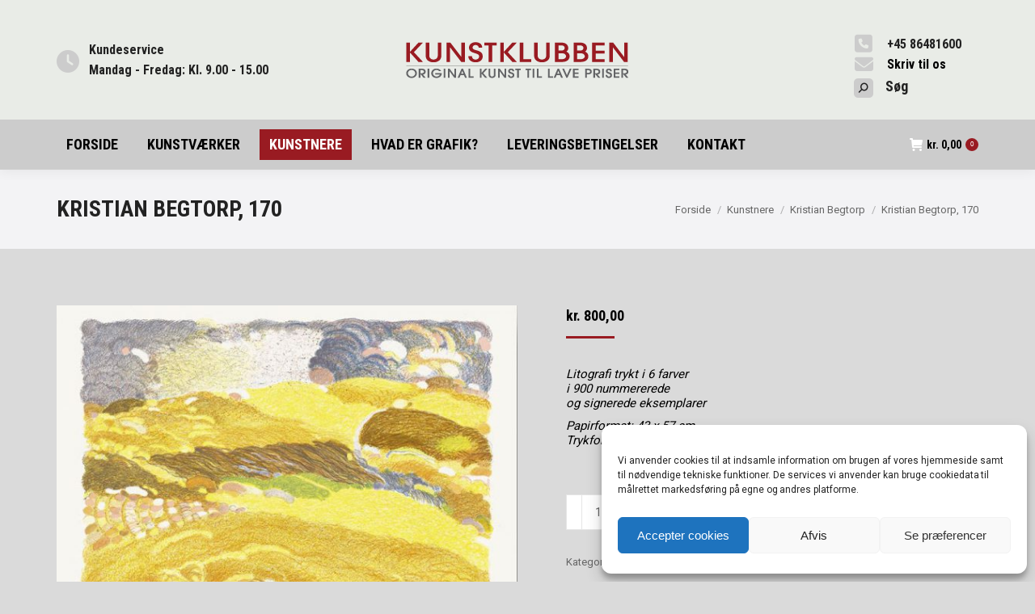

--- FILE ---
content_type: text/html; charset=UTF-8
request_url: https://www.kunstklubben.dk/vare/kristian-begtorp-170/
body_size: 31876
content:
<!DOCTYPE html>
<!--[if !(IE 6) | !(IE 7) | !(IE 8)  ]><!-->
<html lang="da-DK" class="no-js">
<!--<![endif]-->
<head>
	<meta charset="UTF-8" />
				<meta name="viewport" content="width=device-width, initial-scale=1, maximum-scale=1, user-scalable=0"/>
			<meta name="theme-color" content="#991b22"/>	<link rel="profile" href="https://gmpg.org/xfn/11" />
	<title>Kristian Begtorp, 170 &#8211; Kunstklubben</title>
<meta name='robots' content='max-image-preview:large' />
<link rel='dns-prefetch' href='//www.googletagmanager.com' />
<link rel='dns-prefetch' href='//fonts.googleapis.com' />
<link rel="alternate" title="oEmbed (JSON)" type="application/json+oembed" href="https://www.kunstklubben.dk/wp-json/oembed/1.0/embed?url=https%3A%2F%2Fwww.kunstklubben.dk%2Fvare%2Fkristian-begtorp-170%2F" />
<link rel="alternate" title="oEmbed (XML)" type="text/xml+oembed" href="https://www.kunstklubben.dk/wp-json/oembed/1.0/embed?url=https%3A%2F%2Fwww.kunstklubben.dk%2Fvare%2Fkristian-begtorp-170%2F&#038;format=xml" />
<style id='wp-img-auto-sizes-contain-inline-css'>
img:is([sizes=auto i],[sizes^="auto," i]){contain-intrinsic-size:3000px 1500px}
/*# sourceURL=wp-img-auto-sizes-contain-inline-css */
</style>
<style id='wp-block-library-inline-css'>
:root{--wp-block-synced-color:#7a00df;--wp-block-synced-color--rgb:122,0,223;--wp-bound-block-color:var(--wp-block-synced-color);--wp-editor-canvas-background:#ddd;--wp-admin-theme-color:#007cba;--wp-admin-theme-color--rgb:0,124,186;--wp-admin-theme-color-darker-10:#006ba1;--wp-admin-theme-color-darker-10--rgb:0,107,160.5;--wp-admin-theme-color-darker-20:#005a87;--wp-admin-theme-color-darker-20--rgb:0,90,135;--wp-admin-border-width-focus:2px}@media (min-resolution:192dpi){:root{--wp-admin-border-width-focus:1.5px}}.wp-element-button{cursor:pointer}:root .has-very-light-gray-background-color{background-color:#eee}:root .has-very-dark-gray-background-color{background-color:#313131}:root .has-very-light-gray-color{color:#eee}:root .has-very-dark-gray-color{color:#313131}:root .has-vivid-green-cyan-to-vivid-cyan-blue-gradient-background{background:linear-gradient(135deg,#00d084,#0693e3)}:root .has-purple-crush-gradient-background{background:linear-gradient(135deg,#34e2e4,#4721fb 50%,#ab1dfe)}:root .has-hazy-dawn-gradient-background{background:linear-gradient(135deg,#faaca8,#dad0ec)}:root .has-subdued-olive-gradient-background{background:linear-gradient(135deg,#fafae1,#67a671)}:root .has-atomic-cream-gradient-background{background:linear-gradient(135deg,#fdd79a,#004a59)}:root .has-nightshade-gradient-background{background:linear-gradient(135deg,#330968,#31cdcf)}:root .has-midnight-gradient-background{background:linear-gradient(135deg,#020381,#2874fc)}:root{--wp--preset--font-size--normal:16px;--wp--preset--font-size--huge:42px}.has-regular-font-size{font-size:1em}.has-larger-font-size{font-size:2.625em}.has-normal-font-size{font-size:var(--wp--preset--font-size--normal)}.has-huge-font-size{font-size:var(--wp--preset--font-size--huge)}.has-text-align-center{text-align:center}.has-text-align-left{text-align:left}.has-text-align-right{text-align:right}.has-fit-text{white-space:nowrap!important}#end-resizable-editor-section{display:none}.aligncenter{clear:both}.items-justified-left{justify-content:flex-start}.items-justified-center{justify-content:center}.items-justified-right{justify-content:flex-end}.items-justified-space-between{justify-content:space-between}.screen-reader-text{border:0;clip-path:inset(50%);height:1px;margin:-1px;overflow:hidden;padding:0;position:absolute;width:1px;word-wrap:normal!important}.screen-reader-text:focus{background-color:#ddd;clip-path:none;color:#444;display:block;font-size:1em;height:auto;left:5px;line-height:normal;padding:15px 23px 14px;text-decoration:none;top:5px;width:auto;z-index:100000}html :where(.has-border-color){border-style:solid}html :where([style*=border-top-color]){border-top-style:solid}html :where([style*=border-right-color]){border-right-style:solid}html :where([style*=border-bottom-color]){border-bottom-style:solid}html :where([style*=border-left-color]){border-left-style:solid}html :where([style*=border-width]){border-style:solid}html :where([style*=border-top-width]){border-top-style:solid}html :where([style*=border-right-width]){border-right-style:solid}html :where([style*=border-bottom-width]){border-bottom-style:solid}html :where([style*=border-left-width]){border-left-style:solid}html :where(img[class*=wp-image-]){height:auto;max-width:100%}:where(figure){margin:0 0 1em}html :where(.is-position-sticky){--wp-admin--admin-bar--position-offset:var(--wp-admin--admin-bar--height,0px)}@media screen and (max-width:600px){html :where(.is-position-sticky){--wp-admin--admin-bar--position-offset:0px}}

/*# sourceURL=wp-block-library-inline-css */
</style><link rel='stylesheet' id='wc-blocks-style-css' href='https://www.kunstklubben.dk/wp-content/plugins/woocommerce/assets/client/blocks/wc-blocks.css' media='all' />
<style id='global-styles-inline-css'>
:root{--wp--preset--aspect-ratio--square: 1;--wp--preset--aspect-ratio--4-3: 4/3;--wp--preset--aspect-ratio--3-4: 3/4;--wp--preset--aspect-ratio--3-2: 3/2;--wp--preset--aspect-ratio--2-3: 2/3;--wp--preset--aspect-ratio--16-9: 16/9;--wp--preset--aspect-ratio--9-16: 9/16;--wp--preset--color--black: #000000;--wp--preset--color--cyan-bluish-gray: #abb8c3;--wp--preset--color--white: #FFF;--wp--preset--color--pale-pink: #f78da7;--wp--preset--color--vivid-red: #cf2e2e;--wp--preset--color--luminous-vivid-orange: #ff6900;--wp--preset--color--luminous-vivid-amber: #fcb900;--wp--preset--color--light-green-cyan: #7bdcb5;--wp--preset--color--vivid-green-cyan: #00d084;--wp--preset--color--pale-cyan-blue: #8ed1fc;--wp--preset--color--vivid-cyan-blue: #0693e3;--wp--preset--color--vivid-purple: #9b51e0;--wp--preset--color--accent: #991b22;--wp--preset--color--dark-gray: #111;--wp--preset--color--light-gray: #767676;--wp--preset--gradient--vivid-cyan-blue-to-vivid-purple: linear-gradient(135deg,rgb(6,147,227) 0%,rgb(155,81,224) 100%);--wp--preset--gradient--light-green-cyan-to-vivid-green-cyan: linear-gradient(135deg,rgb(122,220,180) 0%,rgb(0,208,130) 100%);--wp--preset--gradient--luminous-vivid-amber-to-luminous-vivid-orange: linear-gradient(135deg,rgb(252,185,0) 0%,rgb(255,105,0) 100%);--wp--preset--gradient--luminous-vivid-orange-to-vivid-red: linear-gradient(135deg,rgb(255,105,0) 0%,rgb(207,46,46) 100%);--wp--preset--gradient--very-light-gray-to-cyan-bluish-gray: linear-gradient(135deg,rgb(238,238,238) 0%,rgb(169,184,195) 100%);--wp--preset--gradient--cool-to-warm-spectrum: linear-gradient(135deg,rgb(74,234,220) 0%,rgb(151,120,209) 20%,rgb(207,42,186) 40%,rgb(238,44,130) 60%,rgb(251,105,98) 80%,rgb(254,248,76) 100%);--wp--preset--gradient--blush-light-purple: linear-gradient(135deg,rgb(255,206,236) 0%,rgb(152,150,240) 100%);--wp--preset--gradient--blush-bordeaux: linear-gradient(135deg,rgb(254,205,165) 0%,rgb(254,45,45) 50%,rgb(107,0,62) 100%);--wp--preset--gradient--luminous-dusk: linear-gradient(135deg,rgb(255,203,112) 0%,rgb(199,81,192) 50%,rgb(65,88,208) 100%);--wp--preset--gradient--pale-ocean: linear-gradient(135deg,rgb(255,245,203) 0%,rgb(182,227,212) 50%,rgb(51,167,181) 100%);--wp--preset--gradient--electric-grass: linear-gradient(135deg,rgb(202,248,128) 0%,rgb(113,206,126) 100%);--wp--preset--gradient--midnight: linear-gradient(135deg,rgb(2,3,129) 0%,rgb(40,116,252) 100%);--wp--preset--font-size--small: 13px;--wp--preset--font-size--medium: 20px;--wp--preset--font-size--large: 36px;--wp--preset--font-size--x-large: 42px;--wp--preset--spacing--20: 0.44rem;--wp--preset--spacing--30: 0.67rem;--wp--preset--spacing--40: 1rem;--wp--preset--spacing--50: 1.5rem;--wp--preset--spacing--60: 2.25rem;--wp--preset--spacing--70: 3.38rem;--wp--preset--spacing--80: 5.06rem;--wp--preset--shadow--natural: 6px 6px 9px rgba(0, 0, 0, 0.2);--wp--preset--shadow--deep: 12px 12px 50px rgba(0, 0, 0, 0.4);--wp--preset--shadow--sharp: 6px 6px 0px rgba(0, 0, 0, 0.2);--wp--preset--shadow--outlined: 6px 6px 0px -3px rgb(255, 255, 255), 6px 6px rgb(0, 0, 0);--wp--preset--shadow--crisp: 6px 6px 0px rgb(0, 0, 0);}:where(.is-layout-flex){gap: 0.5em;}:where(.is-layout-grid){gap: 0.5em;}body .is-layout-flex{display: flex;}.is-layout-flex{flex-wrap: wrap;align-items: center;}.is-layout-flex > :is(*, div){margin: 0;}body .is-layout-grid{display: grid;}.is-layout-grid > :is(*, div){margin: 0;}:where(.wp-block-columns.is-layout-flex){gap: 2em;}:where(.wp-block-columns.is-layout-grid){gap: 2em;}:where(.wp-block-post-template.is-layout-flex){gap: 1.25em;}:where(.wp-block-post-template.is-layout-grid){gap: 1.25em;}.has-black-color{color: var(--wp--preset--color--black) !important;}.has-cyan-bluish-gray-color{color: var(--wp--preset--color--cyan-bluish-gray) !important;}.has-white-color{color: var(--wp--preset--color--white) !important;}.has-pale-pink-color{color: var(--wp--preset--color--pale-pink) !important;}.has-vivid-red-color{color: var(--wp--preset--color--vivid-red) !important;}.has-luminous-vivid-orange-color{color: var(--wp--preset--color--luminous-vivid-orange) !important;}.has-luminous-vivid-amber-color{color: var(--wp--preset--color--luminous-vivid-amber) !important;}.has-light-green-cyan-color{color: var(--wp--preset--color--light-green-cyan) !important;}.has-vivid-green-cyan-color{color: var(--wp--preset--color--vivid-green-cyan) !important;}.has-pale-cyan-blue-color{color: var(--wp--preset--color--pale-cyan-blue) !important;}.has-vivid-cyan-blue-color{color: var(--wp--preset--color--vivid-cyan-blue) !important;}.has-vivid-purple-color{color: var(--wp--preset--color--vivid-purple) !important;}.has-black-background-color{background-color: var(--wp--preset--color--black) !important;}.has-cyan-bluish-gray-background-color{background-color: var(--wp--preset--color--cyan-bluish-gray) !important;}.has-white-background-color{background-color: var(--wp--preset--color--white) !important;}.has-pale-pink-background-color{background-color: var(--wp--preset--color--pale-pink) !important;}.has-vivid-red-background-color{background-color: var(--wp--preset--color--vivid-red) !important;}.has-luminous-vivid-orange-background-color{background-color: var(--wp--preset--color--luminous-vivid-orange) !important;}.has-luminous-vivid-amber-background-color{background-color: var(--wp--preset--color--luminous-vivid-amber) !important;}.has-light-green-cyan-background-color{background-color: var(--wp--preset--color--light-green-cyan) !important;}.has-vivid-green-cyan-background-color{background-color: var(--wp--preset--color--vivid-green-cyan) !important;}.has-pale-cyan-blue-background-color{background-color: var(--wp--preset--color--pale-cyan-blue) !important;}.has-vivid-cyan-blue-background-color{background-color: var(--wp--preset--color--vivid-cyan-blue) !important;}.has-vivid-purple-background-color{background-color: var(--wp--preset--color--vivid-purple) !important;}.has-black-border-color{border-color: var(--wp--preset--color--black) !important;}.has-cyan-bluish-gray-border-color{border-color: var(--wp--preset--color--cyan-bluish-gray) !important;}.has-white-border-color{border-color: var(--wp--preset--color--white) !important;}.has-pale-pink-border-color{border-color: var(--wp--preset--color--pale-pink) !important;}.has-vivid-red-border-color{border-color: var(--wp--preset--color--vivid-red) !important;}.has-luminous-vivid-orange-border-color{border-color: var(--wp--preset--color--luminous-vivid-orange) !important;}.has-luminous-vivid-amber-border-color{border-color: var(--wp--preset--color--luminous-vivid-amber) !important;}.has-light-green-cyan-border-color{border-color: var(--wp--preset--color--light-green-cyan) !important;}.has-vivid-green-cyan-border-color{border-color: var(--wp--preset--color--vivid-green-cyan) !important;}.has-pale-cyan-blue-border-color{border-color: var(--wp--preset--color--pale-cyan-blue) !important;}.has-vivid-cyan-blue-border-color{border-color: var(--wp--preset--color--vivid-cyan-blue) !important;}.has-vivid-purple-border-color{border-color: var(--wp--preset--color--vivid-purple) !important;}.has-vivid-cyan-blue-to-vivid-purple-gradient-background{background: var(--wp--preset--gradient--vivid-cyan-blue-to-vivid-purple) !important;}.has-light-green-cyan-to-vivid-green-cyan-gradient-background{background: var(--wp--preset--gradient--light-green-cyan-to-vivid-green-cyan) !important;}.has-luminous-vivid-amber-to-luminous-vivid-orange-gradient-background{background: var(--wp--preset--gradient--luminous-vivid-amber-to-luminous-vivid-orange) !important;}.has-luminous-vivid-orange-to-vivid-red-gradient-background{background: var(--wp--preset--gradient--luminous-vivid-orange-to-vivid-red) !important;}.has-very-light-gray-to-cyan-bluish-gray-gradient-background{background: var(--wp--preset--gradient--very-light-gray-to-cyan-bluish-gray) !important;}.has-cool-to-warm-spectrum-gradient-background{background: var(--wp--preset--gradient--cool-to-warm-spectrum) !important;}.has-blush-light-purple-gradient-background{background: var(--wp--preset--gradient--blush-light-purple) !important;}.has-blush-bordeaux-gradient-background{background: var(--wp--preset--gradient--blush-bordeaux) !important;}.has-luminous-dusk-gradient-background{background: var(--wp--preset--gradient--luminous-dusk) !important;}.has-pale-ocean-gradient-background{background: var(--wp--preset--gradient--pale-ocean) !important;}.has-electric-grass-gradient-background{background: var(--wp--preset--gradient--electric-grass) !important;}.has-midnight-gradient-background{background: var(--wp--preset--gradient--midnight) !important;}.has-small-font-size{font-size: var(--wp--preset--font-size--small) !important;}.has-medium-font-size{font-size: var(--wp--preset--font-size--medium) !important;}.has-large-font-size{font-size: var(--wp--preset--font-size--large) !important;}.has-x-large-font-size{font-size: var(--wp--preset--font-size--x-large) !important;}
/*# sourceURL=global-styles-inline-css */
</style>

<style id='classic-theme-styles-inline-css'>
/*! This file is auto-generated */
.wp-block-button__link{color:#fff;background-color:#32373c;border-radius:9999px;box-shadow:none;text-decoration:none;padding:calc(.667em + 2px) calc(1.333em + 2px);font-size:1.125em}.wp-block-file__button{background:#32373c;color:#fff;text-decoration:none}
/*# sourceURL=/wp-includes/css/classic-themes.min.css */
</style>
<link rel='stylesheet' id='contact-form-7-css' href='https://www.kunstklubben.dk/wp-content/plugins/contact-form-7/includes/css/styles.css' media='all' />
<link rel='stylesheet' id='photoswipe-css' href='https://www.kunstklubben.dk/wp-content/plugins/woocommerce/assets/css/photoswipe/photoswipe.min.css' media='all' />
<link rel='stylesheet' id='photoswipe-default-skin-css' href='https://www.kunstklubben.dk/wp-content/plugins/woocommerce/assets/css/photoswipe/default-skin/default-skin.min.css' media='all' />
<style id='woocommerce-inline-inline-css'>
.woocommerce form .form-row .required { visibility: visible; }
/*# sourceURL=woocommerce-inline-inline-css */
</style>
<link rel='stylesheet' id='cmplz-general-css' href='https://www.kunstklubben.dk/wp-content/plugins/complianz-gdpr/assets/css/cookieblocker.min.css' media='all' />
<link rel='stylesheet' id='the7-font-css' href='https://www.kunstklubben.dk/wp-content/themes/dt-the7/fonts/icomoon-the7-font/icomoon-the7-font.min.css' media='all' />
<link rel='stylesheet' id='the7-awesome-fonts-css' href='https://www.kunstklubben.dk/wp-content/themes/dt-the7/fonts/FontAwesome/css/all.min.css' media='all' />
<link rel='stylesheet' id='the7-awesome-fonts-back-css' href='https://www.kunstklubben.dk/wp-content/themes/dt-the7/fonts/FontAwesome/back-compat.min.css' media='all' />
<link rel='stylesheet' id='the7-Defaults-css' href='https://www.kunstklubben.dk/wp-content/uploads/smile_fonts/Defaults/Defaults.css' media='all' />
<link rel='stylesheet' id='the7-icomoon-font-awesome-14x14-css' href='https://www.kunstklubben.dk/wp-content/uploads/smile_fonts/icomoon-font-awesome-14x14/icomoon-font-awesome-14x14.css' media='all' />
<link rel='stylesheet' id='dt-web-fonts-css' href='https://fonts.googleapis.com/css?family=Roboto+Condensed%3A400%2C600%2C700%7CRoboto%3A400%2C500%2C600%2C700' media='all' />
<link rel='stylesheet' id='dt-main-css' href='https://www.kunstklubben.dk/wp-content/themes/dt-the7/css/main.min.css' media='all' />
<style id='dt-main-inline-css'>
body #load {
  display: block;
  height: 100%;
  overflow: hidden;
  position: fixed;
  width: 100%;
  z-index: 9901;
  opacity: 1;
  visibility: visible;
  transition: all .35s ease-out;
}
.load-wrap {
  width: 100%;
  height: 100%;
  background-position: center center;
  background-repeat: no-repeat;
  text-align: center;
  display: -ms-flexbox;
  display: -ms-flex;
  display: flex;
  -ms-align-items: center;
  -ms-flex-align: center;
  align-items: center;
  -ms-flex-flow: column wrap;
  flex-flow: column wrap;
  -ms-flex-pack: center;
  -ms-justify-content: center;
  justify-content: center;
}
.load-wrap > svg {
  position: absolute;
  top: 50%;
  left: 50%;
  transform: translate(-50%,-50%);
}
#load {
  background: var(--the7-elementor-beautiful-loading-bg,#ffffff);
  --the7-beautiful-spinner-color2: var(--the7-beautiful-spinner-color,#ef524a);
}

/*# sourceURL=dt-main-inline-css */
</style>
<link rel='stylesheet' id='the7-custom-scrollbar-css' href='https://www.kunstklubben.dk/wp-content/themes/dt-the7/lib/custom-scrollbar/custom-scrollbar.min.css' media='all' />
<link rel='stylesheet' id='the7-wpbakery-css' href='https://www.kunstklubben.dk/wp-content/themes/dt-the7/css/wpbakery.min.css' media='all' />
<link rel='stylesheet' id='the7-core-css' href='https://www.kunstklubben.dk/wp-content/plugins/dt-the7-core/assets/css/post-type.min.css' media='all' />
<link rel='stylesheet' id='the7-css-vars-css' href='https://www.kunstklubben.dk/wp-content/uploads/the7-css/css-vars.css' media='all' />
<link rel='stylesheet' id='dt-custom-css' href='https://www.kunstklubben.dk/wp-content/uploads/the7-css/custom.css' media='all' />
<link rel='stylesheet' id='wc-dt-custom-css' href='https://www.kunstklubben.dk/wp-content/uploads/the7-css/compatibility/wc-dt-custom.css' media='all' />
<link rel='stylesheet' id='dt-media-css' href='https://www.kunstklubben.dk/wp-content/uploads/the7-css/media.css' media='all' />
<link rel='stylesheet' id='the7-mega-menu-css' href='https://www.kunstklubben.dk/wp-content/uploads/the7-css/mega-menu.css' media='all' />
<link rel='stylesheet' id='the7-elements-albums-portfolio-css' href='https://www.kunstklubben.dk/wp-content/uploads/the7-css/the7-elements-albums-portfolio.css' media='all' />
<link rel='stylesheet' id='the7-elements-css' href='https://www.kunstklubben.dk/wp-content/uploads/the7-css/post-type-dynamic.css' media='all' />
<link rel='stylesheet' id='style-css' href='https://www.kunstklubben.dk/wp-content/themes/dt-the7-child/style.css' media='all' />
<script src="https://www.kunstklubben.dk/wp-includes/js/jquery/jquery.min.js" id="jquery-core-js"></script>
<script src="https://www.kunstklubben.dk/wp-includes/js/jquery/jquery-migrate.min.js" id="jquery-migrate-js"></script>
<script src="//www.kunstklubben.dk/wp-content/plugins/revslider/sr6/assets/js/rbtools.min.js" async id="tp-tools-js"></script>
<script src="//www.kunstklubben.dk/wp-content/plugins/revslider/sr6/assets/js/rs6.min.js" async id="revmin-js"></script>
<script src="https://www.kunstklubben.dk/wp-content/plugins/woocommerce/assets/js/jquery-blockui/jquery.blockUI.min.js" id="wc-jquery-blockui-js" data-wp-strategy="defer"></script>
<script id="wc-add-to-cart-js-extra">
var wc_add_to_cart_params = {"ajax_url":"/wp-admin/admin-ajax.php","wc_ajax_url":"/?wc-ajax=%%endpoint%%","i18n_view_cart":"Vis kurv","cart_url":"https://www.kunstklubben.dk/cart/","is_cart":"","cart_redirect_after_add":"no"};
//# sourceURL=wc-add-to-cart-js-extra
</script>
<script src="https://www.kunstklubben.dk/wp-content/plugins/woocommerce/assets/js/frontend/add-to-cart.min.js" id="wc-add-to-cart-js" data-wp-strategy="defer"></script>
<script src="https://www.kunstklubben.dk/wp-content/plugins/woocommerce/assets/js/flexslider/jquery.flexslider.min.js" id="wc-flexslider-js" defer data-wp-strategy="defer"></script>
<script src="https://www.kunstklubben.dk/wp-content/plugins/woocommerce/assets/js/photoswipe/photoswipe.min.js" id="wc-photoswipe-js" defer data-wp-strategy="defer"></script>
<script src="https://www.kunstklubben.dk/wp-content/plugins/woocommerce/assets/js/photoswipe/photoswipe-ui-default.min.js" id="wc-photoswipe-ui-default-js" defer data-wp-strategy="defer"></script>
<script id="wc-single-product-js-extra">
var wc_single_product_params = {"i18n_required_rating_text":"V\u00e6lg venligst en bed\u00f8mmelse","i18n_rating_options":["1 ud af 5 stjerner","2 ud af 5 stjerner","3 ud af 5 stjerner","4 ud af 5 stjerner","5 ud af 5 stjerner"],"i18n_product_gallery_trigger_text":"Se billedgalleri i fuld sk\u00e6rm","review_rating_required":"yes","flexslider":{"rtl":false,"animation":"slide","smoothHeight":true,"directionNav":false,"controlNav":"thumbnails","slideshow":false,"animationSpeed":500,"animationLoop":false,"allowOneSlide":false},"zoom_enabled":"","zoom_options":[],"photoswipe_enabled":"1","photoswipe_options":{"shareEl":false,"closeOnScroll":false,"history":false,"hideAnimationDuration":0,"showAnimationDuration":0},"flexslider_enabled":"1"};
//# sourceURL=wc-single-product-js-extra
</script>
<script src="https://www.kunstklubben.dk/wp-content/plugins/woocommerce/assets/js/frontend/single-product.min.js" id="wc-single-product-js" defer data-wp-strategy="defer"></script>
<script src="https://www.kunstklubben.dk/wp-content/plugins/woocommerce/assets/js/js-cookie/js.cookie.min.js" id="wc-js-cookie-js" defer data-wp-strategy="defer"></script>
<script id="woocommerce-js-extra">
var woocommerce_params = {"ajax_url":"/wp-admin/admin-ajax.php","wc_ajax_url":"/?wc-ajax=%%endpoint%%","i18n_password_show":"Vis adgangskode","i18n_password_hide":"Skjul adgangskode"};
//# sourceURL=woocommerce-js-extra
</script>
<script src="https://www.kunstklubben.dk/wp-content/plugins/woocommerce/assets/js/frontend/woocommerce.min.js" id="woocommerce-js" defer data-wp-strategy="defer"></script>
<script src="https://www.kunstklubben.dk/wp-content/plugins/js_composer/assets/js/vendors/woocommerce-add-to-cart.js" id="vc_woocommerce-add-to-cart-js-js"></script>
<script id="dt-above-fold-js-extra">
var dtLocal = {"themeUrl":"https://www.kunstklubben.dk/wp-content/themes/dt-the7","passText":"To view this protected post, enter the password below:","moreButtonText":{"loading":"Loading...","loadMore":"Load more"},"postID":"36729","ajaxurl":"https://www.kunstklubben.dk/wp-admin/admin-ajax.php","REST":{"baseUrl":"https://www.kunstklubben.dk/wp-json/the7/v1","endpoints":{"sendMail":"/send-mail"}},"contactMessages":{"required":"Et eller flere felter er ikke udfyldt korrekt. Pr\u00f8v venligst igen.","terms":"Please accept the privacy policy.","fillTheCaptchaError":"Please, fill the captcha."},"captchaSiteKey":"","ajaxNonce":"4b8eaf2161","pageData":"","themeSettings":{"smoothScroll":"off","lazyLoading":false,"desktopHeader":{"height":210},"ToggleCaptionEnabled":"disabled","ToggleCaption":"Navigation","floatingHeader":{"showAfter":240,"showMenu":true,"height":60,"logo":{"showLogo":true,"html":"\u003Cimg class=\" preload-me\" src=\"https://www.kunstklubben.dk/wp-content/uploads/2017/10/kunstklubben-150.png\" srcset=\"https://www.kunstklubben.dk/wp-content/uploads/2017/10/kunstklubben-150.png 150w, https://www.kunstklubben.dk/wp-content/uploads/2017/10/kunstklubben-150.png 150w\" width=\"150\" height=\"25\"   sizes=\"150px\" alt=\"Kunstklubben\" /\u003E","url":"https://www.kunstklubben.dk/"}},"topLine":{"floatingTopLine":{"logo":{"showLogo":false,"html":""}}},"mobileHeader":{"firstSwitchPoint":1050,"secondSwitchPoint":1050,"firstSwitchPointHeight":60,"secondSwitchPointHeight":60,"mobileToggleCaptionEnabled":"disabled","mobileToggleCaption":"Menu"},"stickyMobileHeaderFirstSwitch":{"logo":{"html":"\u003Cimg class=\" preload-me\" src=\"https://www.kunstklubben.dk/wp-content/uploads/2017/10/kunstklubben-150.png\" srcset=\"https://www.kunstklubben.dk/wp-content/uploads/2017/10/kunstklubben-150.png 150w, https://www.kunstklubben.dk/wp-content/uploads/2017/10/kunstklubben-150.png 150w\" width=\"150\" height=\"25\"   sizes=\"150px\" alt=\"Kunstklubben\" /\u003E"}},"stickyMobileHeaderSecondSwitch":{"logo":{"html":"\u003Cimg class=\" preload-me\" src=\"https://www.kunstklubben.dk/wp-content/uploads/2017/10/kunstklubben-150.png\" srcset=\"https://www.kunstklubben.dk/wp-content/uploads/2017/10/kunstklubben-150.png 150w, https://www.kunstklubben.dk/wp-content/uploads/2017/10/kunstklubben-150.png 150w\" width=\"150\" height=\"25\"   sizes=\"150px\" alt=\"Kunstklubben\" /\u003E"}},"sidebar":{"switchPoint":990},"boxedWidth":"1280px"},"VCMobileScreenWidth":"768","wcCartFragmentHash":"bcbb69785a15b7e7be3481aaf153a60f"};
var dtShare = {"shareButtonText":{"facebook":"Share on Facebook","twitter":"Share on X","pinterest":"Pin it","linkedin":"Share on Linkedin","whatsapp":"Share on Whatsapp"},"overlayOpacity":"85"};
//# sourceURL=dt-above-fold-js-extra
</script>
<script src="https://www.kunstklubben.dk/wp-content/themes/dt-the7/js/above-the-fold.min.js" id="dt-above-fold-js"></script>
<script src="https://www.kunstklubben.dk/wp-content/themes/dt-the7/js/compatibility/woocommerce/woocommerce.min.js" id="dt-woocommerce-js"></script>

<!-- Google tag (gtag.js) snippet added by Site Kit -->
<!-- Google Analytics-snippet tilføjet af Site Kit -->
<script src="https://www.googletagmanager.com/gtag/js?id=G-66WVY8CXKN" id="google_gtagjs-js" async></script>
<script id="google_gtagjs-js-after">
window.dataLayer = window.dataLayer || [];function gtag(){dataLayer.push(arguments);}
gtag("set","linker",{"domains":["www.kunstklubben.dk"]});
gtag("js", new Date());
gtag("set", "developer_id.dZTNiMT", true);
gtag("config", "G-66WVY8CXKN");
//# sourceURL=google_gtagjs-js-after
</script>
<script></script><link rel="https://api.w.org/" href="https://www.kunstklubben.dk/wp-json/" /><link rel="alternate" title="JSON" type="application/json" href="https://www.kunstklubben.dk/wp-json/wp/v2/product/36729" /><link rel="canonical" href="https://www.kunstklubben.dk/vare/kristian-begtorp-170/" />
<link rel='shortlink' href='https://www.kunstklubben.dk/?p=36729' />
<meta name="generator" content="Site Kit by Google 1.168.0" />			<style>.cmplz-hidden {
					display: none !important;
				}</style><meta property="og:site_name" content="Kunstklubben" />
<meta property="og:title" content="Kristian Begtorp, 170" />
<meta property="og:image" content="https://www.kunstklubben.dk/wp-content/uploads/2017/10/41742bf10c2fbc82a7f95591aa440ba5-1.jpg" />
<meta property="og:url" content="https://www.kunstklubben.dk/vare/kristian-begtorp-170/" />
<meta property="og:type" content="article" />
	<noscript><style>.woocommerce-product-gallery{ opacity: 1 !important; }</style></noscript>
	<meta name="generator" content="Powered by WPBakery Page Builder - drag and drop page builder for WordPress."/>
<meta name="generator" content="Powered by Slider Revolution 6.7.38 - responsive, Mobile-Friendly Slider Plugin for WordPress with comfortable drag and drop interface." />
<script type="text/javascript" id="the7-loader-script">
document.addEventListener("DOMContentLoaded", function(event) {
	var load = document.getElementById("load");
	if(!load.classList.contains('loader-removed')){
		var removeLoading = setTimeout(function() {
			load.className += " loader-removed";
		}, 300);
	}
});
</script>
		<link rel="icon" href="https://www.kunstklubben.dk/wp-content/uploads/2019/09/cropped-512x512-logo-32x32.jpg" sizes="32x32" />
<link rel="icon" href="https://www.kunstklubben.dk/wp-content/uploads/2019/09/cropped-512x512-logo-192x192.jpg" sizes="192x192" />
<link rel="apple-touch-icon" href="https://www.kunstklubben.dk/wp-content/uploads/2019/09/cropped-512x512-logo-180x180.jpg" />
<meta name="msapplication-TileImage" content="https://www.kunstklubben.dk/wp-content/uploads/2019/09/cropped-512x512-logo-270x270.jpg" />
<script>function setREVStartSize(e){
			//window.requestAnimationFrame(function() {
				window.RSIW = window.RSIW===undefined ? window.innerWidth : window.RSIW;
				window.RSIH = window.RSIH===undefined ? window.innerHeight : window.RSIH;
				try {
					var pw = document.getElementById(e.c).parentNode.offsetWidth,
						newh;
					pw = pw===0 || isNaN(pw) || (e.l=="fullwidth" || e.layout=="fullwidth") ? window.RSIW : pw;
					e.tabw = e.tabw===undefined ? 0 : parseInt(e.tabw);
					e.thumbw = e.thumbw===undefined ? 0 : parseInt(e.thumbw);
					e.tabh = e.tabh===undefined ? 0 : parseInt(e.tabh);
					e.thumbh = e.thumbh===undefined ? 0 : parseInt(e.thumbh);
					e.tabhide = e.tabhide===undefined ? 0 : parseInt(e.tabhide);
					e.thumbhide = e.thumbhide===undefined ? 0 : parseInt(e.thumbhide);
					e.mh = e.mh===undefined || e.mh=="" || e.mh==="auto" ? 0 : parseInt(e.mh,0);
					if(e.layout==="fullscreen" || e.l==="fullscreen")
						newh = Math.max(e.mh,window.RSIH);
					else{
						e.gw = Array.isArray(e.gw) ? e.gw : [e.gw];
						for (var i in e.rl) if (e.gw[i]===undefined || e.gw[i]===0) e.gw[i] = e.gw[i-1];
						e.gh = e.el===undefined || e.el==="" || (Array.isArray(e.el) && e.el.length==0)? e.gh : e.el;
						e.gh = Array.isArray(e.gh) ? e.gh : [e.gh];
						for (var i in e.rl) if (e.gh[i]===undefined || e.gh[i]===0) e.gh[i] = e.gh[i-1];
											
						var nl = new Array(e.rl.length),
							ix = 0,
							sl;
						e.tabw = e.tabhide>=pw ? 0 : e.tabw;
						e.thumbw = e.thumbhide>=pw ? 0 : e.thumbw;
						e.tabh = e.tabhide>=pw ? 0 : e.tabh;
						e.thumbh = e.thumbhide>=pw ? 0 : e.thumbh;
						for (var i in e.rl) nl[i] = e.rl[i]<window.RSIW ? 0 : e.rl[i];
						sl = nl[0];
						for (var i in nl) if (sl>nl[i] && nl[i]>0) { sl = nl[i]; ix=i;}
						var m = pw>(e.gw[ix]+e.tabw+e.thumbw) ? 1 : (pw-(e.tabw+e.thumbw)) / (e.gw[ix]);
						newh =  (e.gh[ix] * m) + (e.tabh + e.thumbh);
					}
					var el = document.getElementById(e.c);
					if (el!==null && el) el.style.height = newh+"px";
					el = document.getElementById(e.c+"_wrapper");
					if (el!==null && el) {
						el.style.height = newh+"px";
						el.style.display = "block";
					}
				} catch(e){
					console.log("Failure at Presize of Slider:" + e)
				}
			//});
		  };</script>
<noscript><style> .wpb_animate_when_almost_visible { opacity: 1; }</style></noscript><style id='the7-custom-inline-css' type='text/css'>
.classic-header .branding .mini-widgets {
margin: 15px 0 0 0;
}
</style>
<link rel='stylesheet' id='rs-plugin-settings-css' href='//www.kunstklubben.dk/wp-content/plugins/revslider/sr6/assets/css/rs6.css' media='all' />
<style id='rs-plugin-settings-inline-css'>
#rs-demo-id {}
/*# sourceURL=rs-plugin-settings-inline-css */
</style>
</head>
<body data-cmplz=1 id="the7-body" class="wp-singular product-template-default single single-product postid-36729 wp-embed-responsive wp-theme-dt-the7 wp-child-theme-dt-the7-child theme-dt-the7 the7-core-ver-2.7.12 woocommerce woocommerce-page woocommerce-no-js no-comments dt-responsive-on right-mobile-menu-close-icon ouside-menu-close-icon mobile-hamburger-close-bg-enable mobile-hamburger-close-bg-hover-enable  fade-medium-mobile-menu-close-icon fade-small-menu-close-icon srcset-enabled btn-flat custom-btn-color custom-btn-hover-color phantom-fade phantom-shadow-decoration phantom-custom-logo-on floating-mobile-menu-icon top-header first-switch-logo-left first-switch-menu-right second-switch-logo-left second-switch-menu-right right-mobile-menu layzr-loading-on popup-message-style the7-ver-14.0.1.1 dt-fa-compatibility hide-product-title wpb-js-composer js-comp-ver-8.7.2 vc_responsive">
<!-- The7 14.0.1.1 -->
<div id="load" class="ring-loader">
	<div class="load-wrap">
<style type="text/css">
    .the7-spinner {
        width: 72px;
        height: 72px;
        position: relative;
    }
    .the7-spinner > div {
        border-radius: 50%;
        width: 9px;
        left: 0;
        box-sizing: border-box;
        display: block;
        position: absolute;
        border: 9px solid #fff;
        width: 72px;
        height: 72px;
    }
    .the7-spinner-ring-bg{
        opacity: 0.25;
    }
    div.the7-spinner-ring {
        animation: spinner-animation 0.8s cubic-bezier(1, 1, 1, 1) infinite;
        border-color:var(--the7-beautiful-spinner-color2) transparent transparent transparent;
    }

    @keyframes spinner-animation{
        from{
            transform: rotate(0deg);
        }
        to {
            transform: rotate(360deg);
        }
    }
</style>

<div class="the7-spinner">
    <div class="the7-spinner-ring-bg"></div>
    <div class="the7-spinner-ring"></div>
</div></div>
</div>
<div id="page" >
	<a class="skip-link screen-reader-text" href="#content">Skip to content</a>

<div class="masthead classic-header left bg-behind-menu logo-center widgets full-height surround shadow-decoration shadow-mobile-header-decoration small-mobile-menu-icon mobile-menu-icon-bg-on mobile-menu-icon-hover-bg-on show-sub-menu-on-hover show-device-logo show-mobile-logo" >

	<div class="top-bar full-width-line top-bar-empty">
	<div class="top-bar-bg" ></div>
	<div class="mini-widgets left-widgets"></div><div class="mini-widgets right-widgets"></div></div>

	<header class="header-bar" role="banner">

		<div class="branding">
	<div id="site-title" class="assistive-text">Kunstklubben</div>
	<div id="site-description" class="assistive-text">Original kunst til lave priser</div>
	<a class="" href="https://www.kunstklubben.dk/"><img class=" preload-me" src="https://www.kunstklubben.dk/wp-content/uploads/2017/10/kunstklubben-280.png" srcset="https://www.kunstklubben.dk/wp-content/uploads/2017/10/kunstklubben-280.png 280w, https://www.kunstklubben.dk/wp-content/uploads/2017/10/kunstklubben-280.png 280w" width="280" height="52"   sizes="280px" alt="Kunstklubben" /><img class="mobile-logo preload-me" src="https://www.kunstklubben.dk/wp-content/uploads/2017/10/kunstklubben-150.png" srcset="https://www.kunstklubben.dk/wp-content/uploads/2017/10/kunstklubben-150.png 150w, https://www.kunstklubben.dk/wp-content/uploads/2017/10/kunstklubben-150.png 150w" width="150" height="25"   sizes="150px" alt="Kunstklubben" /></a><div class="mini-widgets"><div class="text-area show-on-desktop hide-on-first-switch hide-on-second-switch"><p><i class='fa fa-clock-o' style='color:#cccccc; font-size: 28px; line-height: 28px;'></i></p>
<p style='margin: -38px 0px 0px 40px; font-size: 16px; line-height: 20px;'>Kundeservice</p>
<p style='margin: 5px 0px 0px 40px; font-size: 16px; line-height: 20px;'>Mandag - Fredag: Kl. 9.00 - 15.00</p>
</div></div><div class="mini-widgets"><div class="text-area show-on-desktop hide-on-first-switch hide-on-second-switch"><p><i class='fa fa-phone-square' style='color:#cccccc; font-size: 25px; line-height: 24px;'></i></p>
<p style='margin: -24px 11px 0px 40px; font-size: 16px; line-height: 24px;'>+45 86481600</p>
<p><i class='fa fa-envelope' style='color:#cccccc; font-size: 23px; line-height: 24px;'></i></p>
<p style='margin: -24px 0px 0px 40px; font-size: 16px; line-height: 24px;'><a href="/kontakt/" style="color: #000;text-decoration: none;">Skriv til os</a></p>
</div><div class="mini-search show-on-desktop in-menu-first-switch in-menu-second-switch popup-search custom-icon"><form class="searchform mini-widget-searchform" role="search" method="get" action="https://www.kunstklubben.dk/">

	<div class="screen-reader-text">Search:</div>

	
		<a href="" class="submit"><i class=" mw-icon the7-mw-icon-search-bold"></i><span>Søg</span></a>
		<div class="popup-search-wrap">
			<input type="text" aria-label="Search" class="field searchform-s" name="s" value="" placeholder="Type and hit enter …" title="Search form"/>
			<a href="" class="search-icon"  aria-label="Search"><i class="the7-mw-icon-search-bold" aria-hidden="true"></i></a>
		</div>

			<input type="submit" class="assistive-text searchsubmit" value="Go!"/>
</form>
</div></div></div>

		<nav class="navigation">

			<ul id="primary-menu" class="main-nav bg-outline-decoration hover-bg-decoration active-bg-decoration outside-item-remove-margin"><li class="menu-item menu-item-type-post_type menu-item-object-page menu-item-home menu-item-36336 first depth-0"><a href='https://www.kunstklubben.dk/' data-level='1'><span class="menu-item-text"><span class="menu-text">Forside</span></span></a></li> <li class="menu-item menu-item-type-post_type menu-item-object-page current_page_parent menu-item-36441 depth-0"><a href='https://www.kunstklubben.dk/kunstvaerker/' data-level='1'><span class="menu-item-text"><span class="menu-text">Kunstværker</span></span></a></li> <li class="menu-item menu-item-type-taxonomy menu-item-object-product_cat current-product-ancestor current-menu-parent current-product-parent menu-item-has-children menu-item-36442 act has-children depth-0 dt-mega-menu mega-full-width mega-column-5"><a href='https://www.kunstklubben.dk/vare-kategori/kunstnere/' class='not-clickable-item' data-level='1' aria-haspopup='true' aria-expanded='false'><span class="menu-item-text"><span class="menu-text">Kunstnere</span></span></a><div class="dt-mega-menu-wrap"><ul class="sub-nav level-arrows-on" role="group"><li class="menu-item menu-item-type-taxonomy menu-item-object-product_cat menu-item-36444 first depth-1 no-link dt-mega-parent wf-1-5"><a href='https://www.kunstklubben.dk/vare-kategori/kunstnere/allan-nordmark/' data-level='2'><span class="menu-item-text"><span class="menu-text">Allan Nordmark</span></span></a></li> <li class="menu-item menu-item-type-taxonomy menu-item-object-product_cat menu-item-36445 depth-1 no-link dt-mega-parent wf-1-5"><a href='https://www.kunstklubben.dk/vare-kategori/kunstnere/annelise-kalbak/' data-level='2'><span class="menu-item-text"><span class="menu-text">Annelise Kalbak</span></span></a></li> <li class="menu-item menu-item-type-taxonomy menu-item-object-product_cat menu-item-36446 depth-1 no-link dt-mega-parent wf-1-5"><a href='https://www.kunstklubben.dk/vare-kategori/kunstnere/barry-wilmont/' data-level='2'><span class="menu-item-text"><span class="menu-text">Barry Wilmont</span></span></a></li> <li class="menu-item menu-item-type-taxonomy menu-item-object-product_cat menu-item-36447 depth-1 no-link dt-mega-parent wf-1-5"><a href='https://www.kunstklubben.dk/vare-kategori/kunstnere/bent-karl-jacobsen/' data-level='2'><span class="menu-item-text"><span class="menu-text">Bent Karl Jacobsen</span></span></a></li> <li class="menu-item menu-item-type-taxonomy menu-item-object-product_cat menu-item-36504 depth-1 no-link dt-mega-parent wf-1-5 with-subtitle"><a href='https://www.kunstklubben.dk/vare-kategori/kunstnere/bjarke-regn-svendsen/' data-level='2'><span class="menu-item-text"><span class="menu-text">Bjarke Regn Svendsen</span><span class="subtitle-text">Maler Bjarke Regn Svendsen (1949) Storegade 3, 6862 Tistrup, tlf.: 7529 9262</span></span></a></li> <li class="menu-item menu-item-type-taxonomy menu-item-object-product_cat menu-item-36505 depth-1 no-link dt-mega-parent wf-1-5 with-subtitle"><a href='https://www.kunstklubben.dk/vare-kategori/kunstnere/bjoern-soendergaard/' data-level='2'><span class="menu-item-text"><span class="menu-text">Bjørn Søndergaard</span><span class="subtitle-text">Billedkunstner Bjørn Søndergård (1949), Fiskervej 68, Vorupør, 7700 Thisted, 9793 8358</span></span></a></li> <li class="menu-item menu-item-type-taxonomy menu-item-object-product_cat menu-item-37601 depth-1 no-link dt-mega-parent wf-1-5"><a href='https://www.kunstklubben.dk/vare-kategori/kunstnere/bodil-brems/' data-level='2'><span class="menu-item-text"><span class="menu-text">Bodil Brems</span></span></a></li> <li class="menu-item menu-item-type-taxonomy menu-item-object-product_cat menu-item-37588 depth-1 no-link dt-mega-parent wf-1-5"><a href='https://www.kunstklubben.dk/vare-kategori/kunstnere/bodil-schaldemose/' data-level='2'><span class="menu-item-text"><span class="menu-text">Bodil Schaldemose</span></span></a></li> <li class="menu-item menu-item-type-taxonomy menu-item-object-product_cat menu-item-36507 depth-1 no-link dt-mega-parent wf-1-5 with-subtitle"><a href='https://www.kunstklubben.dk/vare-kategori/kunstnere/boye-givskov/' data-level='2'><span class="menu-item-text"><span class="menu-text">Boye Givskov</span><span class="subtitle-text">Boye Givskov (1912-1995)</span></span></a></li> <li class="menu-item menu-item-type-taxonomy menu-item-object-product_cat menu-item-37600 depth-1 no-link dt-mega-parent wf-1-5"><a href='https://www.kunstklubben.dk/vare-kategori/kunstnere/bruno-kjaer/' data-level='2'><span class="menu-item-text"><span class="menu-text">Bruno Kjær</span></span></a></li> <li class="menu-item menu-item-type-taxonomy menu-item-object-product_cat menu-item-36508 depth-1 no-link dt-mega-parent wf-1-5 with-subtitle"><a href='https://www.kunstklubben.dk/vare-kategori/kunstnere/christine-scherfig/' data-level='2'><span class="menu-item-text"><span class="menu-text">Christine Scherfig</span><span class="subtitle-text">Maler Christine Scherfig, Faksemosevej 61, 3230 Græsted, tlf.: 48391190</span></span></a></li> <li class="menu-item menu-item-type-taxonomy menu-item-object-product_cat menu-item-36509 depth-1 no-link dt-mega-parent wf-1-5 with-subtitle"><a href='https://www.kunstklubben.dk/vare-kategori/kunstnere/claus-bojsen/' data-level='2'><span class="menu-item-text"><span class="menu-text">Claus Bojsen</span><span class="subtitle-text">Maler Claus Bojesen (194)</span></span></a></li> <li class="menu-item menu-item-type-taxonomy menu-item-object-product_cat menu-item-36510 depth-1 no-link dt-mega-parent wf-1-5 with-subtitle"><a href='https://www.kunstklubben.dk/vare-kategori/kunstnere/dan-sterup-hansen/' data-level='2'><span class="menu-item-text"><span class="menu-text">Dan Sterup-Hansen</span><span class="subtitle-text">Grafiker Dan Sterup-Hansen (1936-1995)</span></span></a></li> <li class="menu-item menu-item-type-taxonomy menu-item-object-product_cat menu-item-36512 depth-1 no-link dt-mega-parent wf-1-5 with-subtitle"><a href='https://www.kunstklubben.dk/vare-kategori/kunstnere/ejvind-shaldemose/' data-level='2'><span class="menu-item-text"><span class="menu-text">Ejvind Shaldemose</span><span class="subtitle-text">Maler Ejvind Schaldemose, L.I. Brandes Allé 13, 2, 1956 rederiksberg C, tlf.: 3535 2576</span></span></a></li> <li class="menu-item menu-item-type-taxonomy menu-item-object-product_cat menu-item-36513 depth-1 no-link dt-mega-parent wf-1-5 with-subtitle"><a href='https://www.kunstklubben.dk/vare-kategori/kunstnere/else-jensen/' data-level='2'><span class="menu-item-text"><span class="menu-text">Else Jensen</span><span class="subtitle-text">Maler Else Jensen (1918) Læs Interview med Else Jensen</span></span></a></li> <li class="menu-item menu-item-type-taxonomy menu-item-object-product_cat menu-item-36514 depth-1 no-link dt-mega-parent wf-1-5 with-subtitle"><a href='https://www.kunstklubben.dk/vare-kategori/kunstnere/emil-gregersen/' data-level='2'><span class="menu-item-text"><span class="menu-text">Emil Gregersen</span><span class="subtitle-text">Maler Emil Gregersen (1921-1994)</span></span></a></li> <li class="menu-item menu-item-type-taxonomy menu-item-object-product_cat menu-item-36515 depth-1 no-link dt-mega-parent wf-1-5 with-subtitle"><a href='https://www.kunstklubben.dk/vare-kategori/kunstnere/erik-hagens/' data-level='2'><span class="menu-item-text"><span class="menu-text">Erik Hagens</span><span class="subtitle-text">Maler og grafiker Erik Hagens (1940)</span></span></a></li> <li class="menu-item menu-item-type-taxonomy menu-item-object-product_cat menu-item-36516 depth-1 no-link dt-mega-parent wf-1-5 with-subtitle"><a href='https://www.kunstklubben.dk/vare-kategori/kunstnere/erik-heide/' data-level='2'><span class="menu-item-text"><span class="menu-text">Erik Heide</span><span class="subtitle-text">Billedhugger Erik Heide (1934), Heltoften 36, Flade, 7900 Nykøbing M, tlf.: 9774 0176</span></span></a></li> <li class="menu-item menu-item-type-taxonomy menu-item-object-product_cat menu-item-36517 depth-1 no-link dt-mega-parent wf-1-5 with-subtitle"><a href='https://www.kunstklubben.dk/vare-kategori/kunstnere/erik-rasmussen/' data-level='2'><span class="menu-item-text"><span class="menu-text">Erik Rasmussen</span><span class="subtitle-text">Maler og grafiker Erik Rasmussen (1939), Hoby Skovvej 3, 4983 Dannemare. Tlf: 5494 3968, mail: ruj.hks@cci.cci.kk.dk</span></span></a></li> <li class="menu-item menu-item-type-taxonomy menu-item-object-product_cat menu-item-36518 depth-1 no-link dt-mega-parent wf-1-5 with-subtitle"><a href='https://www.kunstklubben.dk/vare-kategori/kunstnere/erland-knudssoen-madsen/' data-level='2'><span class="menu-item-text"><span class="menu-text">Erland Knudssøn Madsen</span><span class="subtitle-text">Billedhugger Erland Knudssøn Madsen, Døjholtvej 8, Hinding, 7700 Thisted, Privat tlf.: 9798 1157</span></span></a></li> <li class="menu-item menu-item-type-taxonomy menu-item-object-product_cat menu-item-36519 depth-1 no-link dt-mega-parent wf-1-5 with-subtitle"><a href='https://www.kunstklubben.dk/vare-kategori/kunstnere/finn-have/' data-level='2'><span class="menu-item-text"><span class="menu-text">Finn Have</span><span class="subtitle-text">Maler Finn Have (1952), Lillegade 5, 1. th., 8300 Odder,tlf.: 8654 4370, finnhave@mail.dk, www.finn-have.dk</span></span></a></li> <li class="menu-item menu-item-type-taxonomy menu-item-object-product_cat menu-item-36520 depth-1 no-link dt-mega-parent wf-1-5 with-subtitle"><a href='https://www.kunstklubben.dk/vare-kategori/kunstnere/finn-hjortskov-jensen/' data-level='2'><span class="menu-item-text"><span class="menu-text">Finn Hjortskov Jensen</span><span class="subtitle-text">Maler Finn Hjortskov Jensen (1936), Engvejen 1, Rindby, 6720 Fanø, tlf.: 7516 1446</span></span></a></li> <li class="menu-item menu-item-type-taxonomy menu-item-object-product_cat menu-item-36521 depth-1 no-link dt-mega-parent wf-1-5 with-subtitle"><a href='https://www.kunstklubben.dk/vare-kategori/kunstnere/folke-lind/' data-level='2'><span class="menu-item-text"><span class="menu-text">Folke Lind</span><span class="subtitle-text">Grafiker Folke Lind (1931), Lerum, Sverige</span></span></a></li> <li class="menu-item menu-item-type-taxonomy menu-item-object-product_cat menu-item-36522 depth-1 no-link dt-mega-parent wf-1-5 with-subtitle"><a href='https://www.kunstklubben.dk/vare-kategori/kunstnere/frank-rubin/' data-level='2'><span class="menu-item-text"><span class="menu-text">Frank Rubin</span><span class="subtitle-text">Frank Rubin (1918-1990)</span></span></a></li> <li class="menu-item menu-item-type-taxonomy menu-item-object-product_cat menu-item-37604 depth-1 no-link dt-mega-parent wf-1-5"><a href='https://www.kunstklubben.dk/vare-kategori/kunstnere/grete-holst/' data-level='2'><span class="menu-item-text"><span class="menu-text">Grete Holst</span></span></a></li> <li class="menu-item menu-item-type-taxonomy menu-item-object-product_cat menu-item-36523 depth-1 no-link dt-mega-parent wf-1-5 with-subtitle"><a href='https://www.kunstklubben.dk/vare-kategori/kunstnere/hakon-lund-jensen/' data-level='2'><span class="menu-item-text"><span class="menu-text">Hakon Lund Jensen</span><span class="subtitle-text">Maler Hakon Lund Jensen (1950)</span></span></a></li> <li class="menu-item menu-item-type-taxonomy menu-item-object-product_cat menu-item-36524 depth-1 no-link dt-mega-parent wf-1-5"><a href='https://www.kunstklubben.dk/vare-kategori/kunstnere/hanne-abildgaard/' data-level='2'><span class="menu-item-text"><span class="menu-text">Hanne Abildgaard</span></span></a></li> <li class="menu-item menu-item-type-taxonomy menu-item-object-product_cat menu-item-36525 depth-1 no-link dt-mega-parent wf-1-5 with-subtitle"><a href='https://www.kunstklubben.dk/vare-kategori/kunstnere/hans-meyer-petersen/' data-level='2'><span class="menu-item-text"><span class="menu-text">Hans Meyer Petersen</span><span class="subtitle-text">Maler og grafiker Hans Meyer Petersen (1937), Skolestræde, Vejringe, 4850 Stubbekøbing, tlf.: 5444 1579</span></span></a></li> <li class="menu-item menu-item-type-taxonomy menu-item-object-product_cat menu-item-36528 depth-1 no-link dt-mega-parent wf-1-5 with-subtitle"><a href='https://www.kunstklubben.dk/vare-kategori/kunstnere/helge-ernst/' data-level='2'><span class="menu-item-text"><span class="menu-text">Helge Ernst</span><span class="subtitle-text">Maler Helge Ernst (1916-1991)</span></span></a></li> <li class="menu-item menu-item-type-taxonomy menu-item-object-product_cat menu-item-37595 depth-1 no-link dt-mega-parent wf-1-5"><a href='https://www.kunstklubben.dk/vare-kategori/kunstnere/henning-jensen/' data-level='2'><span class="menu-item-text"><span class="menu-text">Henning Jensen</span></span></a></li> <li class="menu-item menu-item-type-taxonomy menu-item-object-product_cat menu-item-37620 depth-1 no-link dt-mega-parent wf-1-5"><a href='https://www.kunstklubben.dk/vare-kategori/kunstnere/henrik-buster-bruun-kunstnere/' data-level='2'><span class="menu-item-text"><span class="menu-text">Henrik Buster Bruun</span></span></a></li> <li class="menu-item menu-item-type-taxonomy menu-item-object-product_cat menu-item-36531 depth-1 no-link dt-mega-parent wf-1-5 with-subtitle"><a href='https://www.kunstklubben.dk/vare-kategori/kunstnere/herman-stilling/' data-level='2'><span class="menu-item-text"><span class="menu-text">Herman Stilling</span><span class="subtitle-text">Maler, grafiker og forfatter Herman Stilling (1925-1996)</span></span></a></li> <li class="menu-item menu-item-type-taxonomy menu-item-object-product_cat menu-item-36532 depth-1 no-link dt-mega-parent wf-1-5 with-subtitle"><a href='https://www.kunstklubben.dk/vare-kategori/kunstnere/ib-spang-olsen/' data-level='2'><span class="menu-item-text"><span class="menu-text">Ib Spang Olsen</span><span class="subtitle-text">Maler Ib Spang Olsen, Slotsparken 64, 2880 Bagsværd, tlf.: 4498 7362, fax: 4498 7849</span></span></a></li> <li class="menu-item menu-item-type-taxonomy menu-item-object-product_cat menu-item-36533 depth-1 no-link dt-mega-parent wf-1-5 with-subtitle"><a href='https://www.kunstklubben.dk/vare-kategori/kunstnere/inge-lise-westmann/' data-level='2'><span class="menu-item-text"><span class="menu-text">Inge Lise Westmann</span><span class="subtitle-text">Maler og grafiker Inge Lise Westmann, Gudhjemvej 50, 3760 Gudhjem</span></span></a></li> <li class="menu-item menu-item-type-taxonomy menu-item-object-product_cat menu-item-37605 depth-1 no-link dt-mega-parent wf-1-5"><a href='https://www.kunstklubben.dk/vare-kategori/kunstnere/jack-kampmann/' data-level='2'><span class="menu-item-text"><span class="menu-text">Jack Kampmann</span></span></a></li> <li class="menu-item menu-item-type-taxonomy menu-item-object-product_cat menu-item-36535 depth-1 no-link dt-mega-parent wf-1-5 with-subtitle"><a href='https://www.kunstklubben.dk/vare-kategori/kunstnere/jeff-ibbo/' data-level='2'><span class="menu-item-text"><span class="menu-text">Jeff Ibbo</span><span class="subtitle-text">Maler Jeff Ibbo (1941), Sjælør Boulevard 109, 3. m., 2500 Valby, tlf.: 3616 6191,  www.offthewall.dk</span></span></a></li> <li class="menu-item menu-item-type-taxonomy menu-item-object-product_cat menu-item-37580 depth-1 no-link dt-mega-parent wf-1-5"><a href='https://www.kunstklubben.dk/vare-kategori/kunstnere/jens-nordsoe-christensen/' data-level='2'><span class="menu-item-text"><span class="menu-text">Jens Nordsø Christensen</span></span></a></li> <li class="menu-item menu-item-type-taxonomy menu-item-object-product_cat menu-item-36537 depth-1 no-link dt-mega-parent wf-1-5 with-subtitle"><a href='https://www.kunstklubben.dk/vare-kategori/kunstnere/jo-moeller/' data-level='2'><span class="menu-item-text"><span class="menu-text">Jo Møller</span><span class="subtitle-text">Maler og grafiker Jo Møller, Hovedporten 1 og Østre Kvartergade 1, 1., tv., 2650 Hvidovre. Tlf.: 3677 7878, mobil: 2480 1320 og 2489 2489</span></span></a></li> <li class="menu-item menu-item-type-taxonomy menu-item-object-product_cat menu-item-36538 depth-1 no-link dt-mega-parent wf-1-5 with-subtitle"><a href='https://www.kunstklubben.dk/vare-kategori/kunstnere/johny-wilslew/' data-level='2'><span class="menu-item-text"><span class="menu-text">Johny Wilslew</span><span class="subtitle-text">Maler og grafiker Johny Wilslew, Blichers Alle 18, 6700 Esbjerg, tlf.: 7518 1209. Mail: Johny@wilslew.dk</span></span></a></li> <li class="menu-item menu-item-type-taxonomy menu-item-object-product_cat menu-item-36539 depth-1 no-link dt-mega-parent wf-1-5 with-subtitle"><a href='https://www.kunstklubben.dk/vare-kategori/kunstnere/joergen-c-rasmussen/' data-level='2'><span class="menu-item-text"><span class="menu-text">Jørgen C. Rasmussen</span><span class="subtitle-text">Jørgen C. Rasmussen (1943-2000)</span></span></a></li> <li class="menu-item menu-item-type-taxonomy menu-item-object-product_cat menu-item-36540 depth-1 no-link dt-mega-parent wf-1-5 with-subtitle"><a href='https://www.kunstklubben.dk/vare-kategori/kunstnere/joergen-tang-holbek/' data-level='2'><span class="menu-item-text"><span class="menu-text">Jørgen Tang Holbek</span><span class="subtitle-text">Maler Jørgen Tang Holbek, Lundbygårdsvej 98 b, 4750 Lundby, tlf.: 3322 4416</span></span></a></li> <li class="menu-item menu-item-type-taxonomy menu-item-object-product_cat menu-item-36541 depth-1 no-link dt-mega-parent wf-1-5 with-subtitle"><a href='https://www.kunstklubben.dk/vare-kategori/kunstnere/joergen-teik-hansen/' data-level='2'><span class="menu-item-text"><span class="menu-text">Jørgen Teik Hansen</span><span class="subtitle-text">Maler Jørgen Teik Hansen (1947), Borgergade 93, 2. th, 1300 København K, tlf.: 2633 8013</span></span></a></li> <li class="menu-item menu-item-type-taxonomy menu-item-object-product_cat menu-item-36543 depth-1 no-link dt-mega-parent wf-1-5 with-subtitle"><a href='https://www.kunstklubben.dk/vare-kategori/kunstnere/joern-grynnerup/' data-level='2'><span class="menu-item-text"><span class="menu-text">Jørn Grynnerup</span><span class="subtitle-text">Grafiker Jørn Grynnerup (1945), Skolegade 7, 1606 Frederiksstad, Norge. Tlf.: 0047 6931 0110, mobil: +47 9795 6857, +47 9938 6970</span></span></a></li> <li class="menu-item menu-item-type-taxonomy menu-item-object-product_cat menu-item-36545 depth-1 no-link dt-mega-parent wf-1-5 with-subtitle"><a href='https://www.kunstklubben.dk/vare-kategori/kunstnere/jose-vasconcellos/' data-level='2'><span class="menu-item-text"><span class="menu-text">José Vasconcellos</span><span class="subtitle-text">Grafiker José Vasconcellos (1939), Classensgade 17, st. th, 2100 København Ø. Tlf.: 3526 7445</span></span></a></li> <li class="menu-item menu-item-type-taxonomy menu-item-object-product_cat menu-item-36546 depth-1 no-link dt-mega-parent wf-1-5 with-subtitle"><a href='https://www.kunstklubben.dk/vare-kategori/kunstnere/karen-kjaer-laursen/' data-level='2'><span class="menu-item-text"><span class="menu-text">Karen Kjær Laursen</span><span class="subtitle-text">Maler Karen Kjær Laursen (1954), Skovvejen 16, 8740 Brædstrup, tlf.: 7575 2844, kakl@mail.dkLæs interview med Karen Kjær Laursen</span></span></a></li> <li class="menu-item menu-item-type-taxonomy menu-item-object-product_cat menu-item-36547 depth-1 no-link dt-mega-parent wf-1-5 with-subtitle"><a href='https://www.kunstklubben.dk/vare-kategori/kunstnere/keld-bech-christensen/' data-level='2'><span class="menu-item-text"><span class="menu-text">Keld Bech Christensen</span><span class="subtitle-text">Maler og grafiker Keld Bech Christensen.</span></span></a></li> <li class="menu-item menu-item-type-taxonomy menu-item-object-product_cat menu-item-37602 depth-1 no-link dt-mega-parent wf-1-5"><a href='https://www.kunstklubben.dk/vare-kategori/kunstnere/kenn-andre-stilling-kunstnere/' data-level='2'><span class="menu-item-text"><span class="menu-text">Kenn André Stilling</span></span></a></li> <li class="menu-item menu-item-type-taxonomy menu-item-object-product_cat menu-item-36548 depth-1 no-link dt-mega-parent wf-1-5 with-subtitle"><a href='https://www.kunstklubben.dk/vare-kategori/kunstnere/kirsten-ruth-bjerre-mikkelsen/' data-level='2'><span class="menu-item-text"><span class="menu-text">Kirsten Ruth Bjerre Mikkelsen</span><span class="subtitle-text">Billedkunstner Kirsten Ruth Bjerre Mikkelsen (1937), Engelundsvej 210, 8260 Viby J, tlf.: 8612 5295</span></span></a></li> <li class="menu-item menu-item-type-taxonomy menu-item-object-product_cat menu-item-36549 depth-1 no-link dt-mega-parent wf-1-5 with-subtitle"><a href='https://www.kunstklubben.dk/vare-kategori/kunstnere/kit-mosegaard-bruun/' data-level='2'><span class="menu-item-text"><span class="menu-text">Kit Mosegård Bruun</span><span class="subtitle-text">Maler Kit Mosegård Bruun.</span></span></a></li> <li class="menu-item menu-item-type-taxonomy menu-item-object-product_cat menu-item-36550 depth-1 no-link dt-mega-parent wf-1-5 with-subtitle"><a href='https://www.kunstklubben.dk/vare-kategori/kunstnere/kjeld-heltoft/' data-level='2'><span class="menu-item-text"><span class="menu-text">Kjeld Heltoft</span><span class="subtitle-text">Maler Kjeld Heltoft (1931), Faksemosevej 61, 3230 Græsted, tlf.: 4839 1614, mobil: 4126 5814, fax: 4839 1614Læs interview med Kjeld Heltoft</span></span></a></li> <li class="menu-item menu-item-type-taxonomy menu-item-object-product_cat menu-item-37592 depth-1 no-link dt-mega-parent wf-1-5"><a href='https://www.kunstklubben.dk/vare-kategori/kunstnere/knud-bjoern-knudsen/' data-level='2'><span class="menu-item-text"><span class="menu-text">Knud Bjørn-Knudsen</span></span></a></li> <li class="menu-item menu-item-type-taxonomy menu-item-object-product_cat menu-item-36551 depth-1 no-link dt-mega-parent wf-1-5 with-subtitle"><a href='https://www.kunstklubben.dk/vare-kategori/kunstnere/knud-due/' data-level='2'><span class="menu-item-text"><span class="menu-text">Knud Due</span><span class="subtitle-text">Maler Knud Due (1928), Færgevej 65, Årøsund, 6100 Haderslev, tlf.: 7584 4369</span></span></a></li> <li class="menu-item menu-item-type-taxonomy menu-item-object-product_cat menu-item-36554 depth-1 no-link dt-mega-parent wf-1-5 with-subtitle"><a href='https://www.kunstklubben.dk/vare-kategori/kunstnere/knud-hansen/' data-level='2'><span class="menu-item-text"><span class="menu-text">Knud Hansen</span><span class="subtitle-text">Grafiker Knud Hansen (1936-1988)</span></span></a></li> <li class="menu-item menu-item-type-taxonomy menu-item-object-product_cat menu-item-36555 depth-1 no-link dt-mega-parent wf-1-5 with-subtitle"><a href='https://www.kunstklubben.dk/vare-kategori/kunstnere/knud-mikkelsen/' data-level='2'><span class="menu-item-text"><span class="menu-text">Knud Mikkelsen</span><span class="subtitle-text">Billedkunstner Knud Mikkelsen (1945)</span></span></a></li> <li class="menu-item menu-item-type-taxonomy menu-item-object-product_cat current-product-ancestor current-menu-parent current-product-parent menu-item-36556 act depth-1 no-link dt-mega-parent wf-1-5 with-subtitle"><a href='https://www.kunstklubben.dk/vare-kategori/kunstnere/kristian-begtorp/' data-level='2'><span class="menu-item-text"><span class="menu-text">Kristian Begtorp</span><span class="subtitle-text">Maler Kristian Begtorp (1922), Aksel Møllers Have 18 st. th., Frederiksborg, tlf.: 3886 7500</span></span></a></li> <li class="menu-item menu-item-type-taxonomy menu-item-object-product_cat menu-item-36471 depth-1 no-link dt-mega-parent wf-1-5 with-subtitle"><a href='https://www.kunstklubben.dk/vare-kategori/kunstnere/lars-swane/' data-level='2'><span class="menu-item-text"><span class="menu-text">Lars Swane</span><span class="subtitle-text">Maler Lars Swane (1913-2002)</span></span></a></li> <li class="menu-item menu-item-type-taxonomy menu-item-object-product_cat menu-item-36557 depth-1 no-link dt-mega-parent wf-1-5 with-subtitle"><a href='https://www.kunstklubben.dk/vare-kategori/kunstnere/lars-ravn/' data-level='2'><span class="menu-item-text"><span class="menu-text">Lars Ravn</span><span class="subtitle-text">Billedkunstner Lars Ravn (1959), Vodroffsvej 11, 2. th., 1900 Frederiksberg C, tlf.: 3379 0360</span></span></a></li> <li class="menu-item menu-item-type-taxonomy menu-item-object-product_cat menu-item-36558 depth-1 no-link dt-mega-parent wf-1-5 with-subtitle"><a href='https://www.kunstklubben.dk/vare-kategori/kunstnere/lise-honore/' data-level='2'><span class="menu-item-text"><span class="menu-text">Lise Honorè</span><span class="subtitle-text">Billedhugger Lise Honoré, Havnegade 47, 2.th., 1058 Købrnhavn V, tlf.: 33126240</span></span></a></li> <li class="menu-item menu-item-type-taxonomy menu-item-object-product_cat menu-item-36559 depth-1 no-link dt-mega-parent wf-1-5 with-subtitle"><a href='https://www.kunstklubben.dk/vare-kategori/kunstnere/lone-plaetner-frederiksen/' data-level='2'><span class="menu-item-text"><span class="menu-text">Lone Plaetner Frederiksen</span><span class="subtitle-text">Maler Lone Plaetner Frederiksen (1945), Grønnemose Alle 21 C, 2400 København NV, tlf.: 3964 4793, www.loneplaetner.dk</span></span></a></li> <li class="menu-item menu-item-type-taxonomy menu-item-object-product_cat menu-item-36560 depth-1 no-link dt-mega-parent wf-1-5 with-subtitle"><a href='https://www.kunstklubben.dk/vare-kategori/kunstnere/maria-thorsen/' data-level='2'><span class="menu-item-text"><span class="menu-text">Maria Thorsen</span><span class="subtitle-text">Maler Maria Thorsen (1943), Kastanievej 8, 3760 Gudhjem,tlf.: 5649 8318</span></span></a></li> <li class="menu-item menu-item-type-taxonomy menu-item-object-product_cat menu-item-36561 depth-1 no-link dt-mega-parent wf-1-5 with-subtitle"><a href='https://www.kunstklubben.dk/vare-kategori/kunstnere/martin-sloth/' data-level='2'><span class="menu-item-text"><span class="menu-text">Martin Sloth</span><span class="subtitle-text">Maler og grafiker Martin Sloth (1932), Pontoppidansgade 17, 9700 Brønderslev. Tlf. 9882 2942</span></span></a></li> <li class="menu-item menu-item-type-taxonomy menu-item-object-product_cat menu-item-36562 depth-1 no-link dt-mega-parent wf-1-5 with-subtitle"><a href='https://www.kunstklubben.dk/vare-kategori/kunstnere/maud-sinclair/' data-level='2'><span class="menu-item-text"><span class="menu-text">Maud Sinclair</span><span class="subtitle-text">Maler Maud Sinclair (1931-2002)</span></span></a></li> <li class="menu-item menu-item-type-taxonomy menu-item-object-product_cat menu-item-36563 depth-1 no-link dt-mega-parent wf-1-5 with-subtitle"><a href='https://www.kunstklubben.dk/vare-kategori/kunstnere/mogens-egil/' data-level='2'><span class="menu-item-text"><span class="menu-text">Mogens Egil</span><span class="subtitle-text">Grafiker Mogens Egil (1940), Odensegade 20, kld, 2100 København Ø. Tlf.: 3526 44 62</span></span></a></li> <li class="menu-item menu-item-type-taxonomy menu-item-object-product_cat menu-item-36564 depth-1 no-link dt-mega-parent wf-1-5 with-subtitle"><a href='https://www.kunstklubben.dk/vare-kategori/kunstnere/mogens-hoff/' data-level='2'><span class="menu-item-text"><span class="menu-text">Mogens Hoff</span><span class="subtitle-text">Maler Mogens Hoff (1934), C. V. E. Knuths Vej 18 B, 2900 Helsingør, tlf: 3961 3230</span></span></a></li> <li class="menu-item menu-item-type-taxonomy menu-item-object-product_cat menu-item-36565 depth-1 no-link dt-mega-parent wf-1-5 with-subtitle"><a href='https://www.kunstklubben.dk/vare-kategori/kunstnere/morten-skovmand/' data-level='2'><span class="menu-item-text"><span class="menu-text">Morten Skovmand</span><span class="subtitle-text"> Maler Morten Skovmand (1941), Stenvad Bygade 42, 8586 Ørum Djurs, mskovmand@djurs.net, www.mortenskovmand.dkPrivat tlf.: 8638 1377</span></span></a></li> <li class="menu-item menu-item-type-taxonomy menu-item-object-product_cat menu-item-37562 depth-1 no-link dt-mega-parent wf-1-5"><a href='https://www.kunstklubben.dk/vare-kategori/kunstnere/niels-sylvest/' data-level='2'><span class="menu-item-text"><span class="menu-text">Niels Sylvest</span></span></a></li> <li class="menu-item menu-item-type-taxonomy menu-item-object-product_cat menu-item-36566 depth-1 no-link dt-mega-parent wf-1-5 with-subtitle"><a href='https://www.kunstklubben.dk/vare-kategori/kunstnere/nina-maria-kleivan/' data-level='2'><span class="menu-item-text"><span class="menu-text">Nina Maria Kleivan</span><span class="subtitle-text">Maler Nina Maria Kleivan (1960), Fælledvej 14, 3.th., 2200 København N, tlf.: 2726 8288 </span></span></a></li> <li class="menu-item menu-item-type-taxonomy menu-item-object-product_cat menu-item-36567 depth-1 no-link dt-mega-parent wf-1-5 with-subtitle"><a href='https://www.kunstklubben.dk/vare-kategori/kunstnere/odd-moe/' data-level='2'><span class="menu-item-text"><span class="menu-text">Odd Moe</span><span class="subtitle-text">Maler Odd Moe (1944), Brovangen 24, 5464 Brenderup, tlf.: 6444 1101, moemail@mail.tele.dk</span></span></a></li> <li class="menu-item menu-item-type-taxonomy menu-item-object-product_cat menu-item-36568 depth-1 no-link dt-mega-parent wf-1-5 with-subtitle"><a href='https://www.kunstklubben.dk/vare-kategori/kunstnere/ole-frederik-olsen/' data-level='2'><span class="menu-item-text"><span class="menu-text">Ole Frederik Olsen</span><span class="subtitle-text">Maler Ole Frederik Olsen (1943), Stauns 13, 8305 Samsø, tlf.: 8659 0626</span></span></a></li> <li class="menu-item menu-item-type-taxonomy menu-item-object-product_cat menu-item-36569 depth-1 no-link dt-mega-parent wf-1-5 with-subtitle"><a href='https://www.kunstklubben.dk/vare-kategori/kunstnere/ole-kofoed-ahlberg/' data-level='2'><span class="menu-item-text"><span class="menu-text">Ole Kofoed Ahlberg</span><span class="subtitle-text">Maler og grafiker Ole Kofoed Ahlberg (1949)</span></span></a></li> <li class="menu-item menu-item-type-taxonomy menu-item-object-product_cat menu-item-36570 depth-1 no-link dt-mega-parent wf-1-5 with-subtitle"><a href='https://www.kunstklubben.dk/vare-kategori/kunstnere/ole-prip-hansen/' data-level='2'><span class="menu-item-text"><span class="menu-text">Ole Prip Hansen</span><span class="subtitle-text">Maler og grafiker Ole Prip Hansen (1946)</span></span></a></li> <li class="menu-item menu-item-type-taxonomy menu-item-object-product_cat menu-item-36571 depth-1 no-link dt-mega-parent wf-1-5 with-subtitle"><a href='https://www.kunstklubben.dk/vare-kategori/kunstnere/ole-sporring/' data-level='2'><span class="menu-item-text"><span class="menu-text">Ole Sporring</span><span class="subtitle-text">Maler Ole Sporring (1941), Islands Brygge 33, 5. th., 2300 København S, tlf.: 3296 8989, olesp@bryggepost.dk, www.olespor.brygge.dk</span></span></a></li> <li class="menu-item menu-item-type-taxonomy menu-item-object-product_cat menu-item-36572 depth-1 no-link dt-mega-parent wf-1-5 with-subtitle"><a href='https://www.kunstklubben.dk/vare-kategori/kunstnere/ole-vang-hansen/' data-level='2'><span class="menu-item-text"><span class="menu-text">Ole Vang Hansen</span><span class="subtitle-text">Maler Ole Vang Hansen, Kildemarksvej 147, st. th., 4700 Næstved, Tlf.: 4038 9592</span></span></a></li> <li class="menu-item menu-item-type-taxonomy menu-item-object-product_cat menu-item-36573 depth-1 no-link dt-mega-parent wf-1-5 with-subtitle"><a href='https://www.kunstklubben.dk/vare-kategori/kunstnere/otto-deleuran/' data-level='2'><span class="menu-item-text"><span class="menu-text">Otto Deleuran</span><span class="subtitle-text">Maler Otto Deleuran (1914 – 1987)</span></span></a></li> <li class="menu-item menu-item-type-taxonomy menu-item-object-product_cat menu-item-36575 depth-1 no-link dt-mega-parent wf-1-5 with-subtitle"><a href='https://www.kunstklubben.dk/vare-kategori/kunstnere/palle-nielsen/' data-level='2'><span class="menu-item-text"><span class="menu-text">Palle Nielsen</span><span class="subtitle-text">Grafiker Palle Nielsen (1920-2000)</span></span></a></li> <li class="menu-item menu-item-type-taxonomy menu-item-object-product_cat menu-item-36576 depth-1 no-link dt-mega-parent wf-1-5 with-subtitle"><a href='https://www.kunstklubben.dk/vare-kategori/kunstnere/per-baagoee/' data-level='2'><span class="menu-item-text"><span class="menu-text">Per Baagøe</span><span class="subtitle-text">Maler Per Baagøe (1946), Bartholinsgade 7. 1.th., 1356 København K, tlf.: 3333 0284, www.corner.dk/PerBaagoe Læs interview med Per Baagøe</span></span></a></li> <li class="menu-item menu-item-type-taxonomy menu-item-object-product_cat menu-item-36577 depth-1 no-link dt-mega-parent wf-1-5 with-subtitle"><a href='https://www.kunstklubben.dk/vare-kategori/kunstnere/peter-hentze/' data-level='2'><span class="menu-item-text"><span class="menu-text">Peter Hentze</span><span class="subtitle-text">Maler og billedhugger Peter Hentze, Holbergsgade 19, 1057 København K., Tlf.: 3311 5888, Atelier: Frihedsmindevej 14, 4840 Nr. Alslev, Mail: PeterHentze@PeterHentze. dk</span></span></a></li> <li class="menu-item menu-item-type-taxonomy menu-item-object-product_cat menu-item-36578 depth-1 no-link dt-mega-parent wf-1-5 with-subtitle"><a href='https://www.kunstklubben.dk/vare-kategori/kunstnere/poul-agger/' data-level='2'><span class="menu-item-text"><span class="menu-text">Poul Agger</span><span class="subtitle-text">Maler Poul Agger (1936), Grønnemose Allè 47 B, 2400 København NV, tlf.: 4140 9705</span></span></a></li> <li class="menu-item menu-item-type-taxonomy menu-item-object-product_cat menu-item-36579 depth-1 no-link dt-mega-parent wf-1-5 with-subtitle"><a href='https://www.kunstklubben.dk/vare-kategori/kunstnere/poul-janus-ipsen/' data-level='2'><span class="menu-item-text"><span class="menu-text">Poul Janus Ipsen</span><span class="subtitle-text">Maler og grafiker Poul Janus Ipsen (1936), Settergaarden, Jørgensmindevej 15, 4793 Bogø, tlf.: 5589 4056</span></span></a></li> <li class="menu-item menu-item-type-taxonomy menu-item-object-product_cat menu-item-36580 depth-1 no-link dt-mega-parent wf-1-5 with-subtitle"><a href='https://www.kunstklubben.dk/vare-kategori/kunstnere/poul-skov-soerensen/' data-level='2'><span class="menu-item-text"><span class="menu-text">Poul Skov Sørensen</span><span class="subtitle-text">Maler Poul Skov Sørensen, Grønnemose allé 21 f, 2400 København NV, tlf.: 9845 0148</span></span></a></li> <li class="menu-item menu-item-type-taxonomy menu-item-object-product_cat menu-item-36581 depth-1 no-link dt-mega-parent wf-1-5 with-subtitle"><a href='https://www.kunstklubben.dk/vare-kategori/kunstnere/poul-soerensen/' data-level='2'><span class="menu-item-text"><span class="menu-text">Poul Sørensen</span><span class="subtitle-text">Maler Poul Sørensen, Thodesvej 23, 9900 Frederikshavn, tlf.: 9842 8511</span></span></a></li> <li class="menu-item menu-item-type-taxonomy menu-item-object-product_cat menu-item-36582 depth-1 no-link dt-mega-parent wf-1-5 with-subtitle"><a href='https://www.kunstklubben.dk/vare-kategori/kunstnere/poul-steffensen/' data-level='2'><span class="menu-item-text"><span class="menu-text">Poul Steffensen</span><span class="subtitle-text">Billedkunster Poul Steffensen, Louis Hammerichs Vej 23, 3., 8200 Århus N, tlf.: 8616 7938</span></span></a></li> <li class="menu-item menu-item-type-taxonomy menu-item-object-product_cat menu-item-36583 depth-1 no-link dt-mega-parent wf-1-5 with-subtitle"><a href='https://www.kunstklubben.dk/vare-kategori/kunstnere/povl-lond/' data-level='2'><span class="menu-item-text"><span class="menu-text">Povl Lond</span><span class="subtitle-text">Povl Lond</span></span></a></li> <li class="menu-item menu-item-type-taxonomy menu-item-object-product_cat menu-item-36584 depth-1 no-link dt-mega-parent wf-1-5 with-subtitle"><a href='https://www.kunstklubben.dk/vare-kategori/kunstnere/rasmus-nellemann/' data-level='2'><span class="menu-item-text"><span class="menu-text">Rasmus Nellemann</span><span class="subtitle-text">Kunstmaler Rasmus Nellemann (1923-2004)</span></span></a></li> <li class="menu-item menu-item-type-taxonomy menu-item-object-product_cat menu-item-36585 depth-1 no-link dt-mega-parent wf-1-5 with-subtitle"><a href='https://www.kunstklubben.dk/vare-kategori/kunstnere/rene-tancula/' data-level='2'><span class="menu-item-text"><span class="menu-text">René Tancula</span><span class="subtitle-text">Maler og grafiker Rene Tancula, Grønnemose Allè 21E, 2400 København NV, tlf.: 26847049, tancula@tancula.dk, www.tancula.dk</span></span></a></li> <li class="menu-item menu-item-type-taxonomy menu-item-object-product_cat menu-item-36586 depth-1 no-link dt-mega-parent wf-1-5 with-subtitle"><a href='https://www.kunstklubben.dk/vare-kategori/kunstnere/sven-danelund/' data-level='2'><span class="menu-item-text"><span class="menu-text">Svend Danelund</span><span class="subtitle-text">Maler Svend Danelund (1916-2001)</span></span></a></li> <li class="menu-item menu-item-type-taxonomy menu-item-object-product_cat menu-item-36587 depth-1 no-link dt-mega-parent wf-1-5 with-subtitle"><a href='https://www.kunstklubben.dk/vare-kategori/kunstnere/svend-wiig-hansen/' data-level='2'><span class="menu-item-text"><span class="menu-text">Svend Wiig Hansen</span><span class="subtitle-text">Maler Svend Wiig Hansen (1922-1997)</span></span></a></li> <li class="menu-item menu-item-type-taxonomy menu-item-object-product_cat menu-item-37599 depth-1 no-link dt-mega-parent wf-1-5 with-subtitle"><a href='https://www.kunstklubben.dk/vare-kategori/kunstnere/sys-hindsbo/' data-level='2'><span class="menu-item-text"><span class="menu-text">Sys Hindsbo</span><span class="subtitle-text">Sys Hindsbo er født i 1944. Uddannet på Kunstakademiet fra 1962 hos billedhugger Godtfred Eickhoff og grafikeren Palle Nielsen.</span></span></a></li> <li class="menu-item menu-item-type-taxonomy menu-item-object-product_cat menu-item-36588 depth-1 no-link dt-mega-parent wf-1-5 with-subtitle"><a href='https://www.kunstklubben.dk/vare-kategori/kunstnere/thomas-kruse/' data-level='2'><span class="menu-item-text"><span class="menu-text">Thomas Kruse</span><span class="subtitle-text">Grafiker, arkitekt og underviser Thomas Kruse (1943), Sjællandsgade 19, 8000 Århus. Tlf.: 8613 4591</span></span></a></li> <li class="menu-item menu-item-type-taxonomy menu-item-object-product_cat menu-item-36589 depth-1 no-link dt-mega-parent wf-1-5 with-subtitle"><a href='https://www.kunstklubben.dk/vare-kategori/kunstnere/tove-hummel/' data-level='2'><span class="menu-item-text"><span class="menu-text">Tove Hummel</span><span class="subtitle-text">Maler Tove Hummel, Rolfsvej 10, 3.tv., 2000 Frederiksberg, tlf.: 3811 8464</span></span></a></li> <li class="menu-item menu-item-type-taxonomy menu-item-object-product_cat menu-item-36590 depth-1 no-link dt-mega-parent wf-1-5 with-subtitle"><a href='https://www.kunstklubben.dk/vare-kategori/kunstnere/vera-myhre/' data-level='2'><span class="menu-item-text"><span class="menu-text">Vera Myhre</span><span class="subtitle-text">Maler og grafiker Vera Myhre (1920-2000)</span></span></a></li> <li class="menu-item menu-item-type-taxonomy menu-item-object-product_cat menu-item-36591 depth-1 no-link dt-mega-parent wf-1-5 with-subtitle"><a href='https://www.kunstklubben.dk/vare-kategori/kunstnere/vibeke-alfelt/' data-level='2'><span class="menu-item-text"><span class="menu-text">Vibeke Alfelt</span><span class="subtitle-text">Malerinde Vibeke Alfelt (1934-1999)</span></span></a></li> <li class="menu-item menu-item-type-taxonomy menu-item-object-product_cat menu-item-36592 depth-1 no-link dt-mega-parent wf-1-5 with-subtitle"><a href='https://www.kunstklubben.dk/vare-kategori/kunstnere/vibeke-mencke-nielsen/' data-level='2'><span class="menu-item-text"><span class="menu-text">Vibeke Mencke Nielsen</span><span class="subtitle-text">Maler Vibeke Mencke Nielsen (1937), Teglgårdsvej 105, Gl. Torp, 3050 Humlebæk, tlf.: 2448 4807/4916 1737</span></span></a></li> <li class="menu-item menu-item-type-taxonomy menu-item-object-product_cat menu-item-36593 depth-1 no-link dt-mega-parent wf-1-5 with-subtitle"><a href='https://www.kunstklubben.dk/vare-kategori/kunstnere/viggo-bentzon/' data-level='2'><span class="menu-item-text"><span class="menu-text">Viggo Bentzon</span><span class="subtitle-text">Maler Viggo Bentzon (1938), Møngevej 28, 3200 Helsinge, tlf.: 4879 6013, viggo@bentzon.info</span></span></a></li> </ul></div></li> <li class="menu-item menu-item-type-post_type menu-item-object-page menu-item-36472 depth-0"><a href='https://www.kunstklubben.dk/hvad-er-grafik/' data-level='1'><span class="menu-item-text"><span class="menu-text">Hvad er grafik?</span></span></a></li> <li class="menu-item menu-item-type-post_type menu-item-object-page menu-item-36473 depth-0"><a href='https://www.kunstklubben.dk/leveringsbetingelser/' data-level='1'><span class="menu-item-text"><span class="menu-text">Leveringsbetingelser</span></span></a></li> <li class="menu-item menu-item-type-post_type menu-item-object-page menu-item-37270 last depth-0"><a href='https://www.kunstklubben.dk/kontakt/' data-level='1'><span class="menu-item-text"><span class="menu-text">Kontakt</span></span></a></li> </ul>
			<div class="mini-widgets"><div class="show-on-desktop near-logo-first-switch near-logo-second-switch">
<div class="wc-shopping-cart shopping-cart round-counter-style show-sub-cart" data-cart-hash="bcbb69785a15b7e7be3481aaf153a60f">

	<a class="wc-ico-cart round-counter-style show-sub-cart" href="https://www.kunstklubben.dk/cart/"><i class="the7-mw-icon-cart-bold"></i><span class="woocommerce-Price-amount amount"><bdi><span class="woocommerce-Price-currencySymbol">kr.</span>&nbsp;0,00</bdi></span><span class="counter">0</span></a>

	<div class="shopping-cart-wrap">
		<div class="shopping-cart-inner">
			
						<p class="buttons top-position">
				<a href="https://www.kunstklubben.dk/cart/" class="button view-cart">Vis kurv</a><a href="https://www.kunstklubben.dk/checkout/" class="button checkout">Gå til kassen</a>			</p>

						<ul class="cart_list product_list_widget empty">
				<li>Ingen produkter i kurven.</li>			</ul>
			<div class="shopping-cart-bottom" style="display: none">
				<p class="total">
					<strong>Subtotal:</strong> <span class="woocommerce-Price-amount amount"><bdi><span class="woocommerce-Price-currencySymbol">kr.</span>&nbsp;0,00</bdi></span>				</p>
				<p class="buttons">
					<a href="https://www.kunstklubben.dk/cart/" class="button view-cart">Vis kurv</a><a href="https://www.kunstklubben.dk/checkout/" class="button checkout">Gå til kassen</a>				</p>
			</div>
					</div>
	</div>

</div>
</div></div>
		</nav>

	</header>

</div>
<div role="navigation" aria-label="Main Menu" class="dt-mobile-header mobile-menu-show-divider">
	<div class="dt-close-mobile-menu-icon" aria-label="Close" role="button" tabindex="0"><div class="close-line-wrap"><span class="close-line"></span><span class="close-line"></span><span class="close-line"></span></div></div>	<ul id="mobile-menu" class="mobile-main-nav">
		<li class="menu-item menu-item-type-post_type menu-item-object-page menu-item-home menu-item-36336 first depth-0"><a href='https://www.kunstklubben.dk/' data-level='1'><span class="menu-item-text"><span class="menu-text">Forside</span></span></a></li> <li class="menu-item menu-item-type-post_type menu-item-object-page current_page_parent menu-item-36441 depth-0"><a href='https://www.kunstklubben.dk/kunstvaerker/' data-level='1'><span class="menu-item-text"><span class="menu-text">Kunstværker</span></span></a></li> <li class="menu-item menu-item-type-taxonomy menu-item-object-product_cat current-product-ancestor current-menu-parent current-product-parent menu-item-has-children menu-item-36442 act has-children depth-0 dt-mega-menu mega-full-width mega-column-5"><a href='https://www.kunstklubben.dk/vare-kategori/kunstnere/' class='not-clickable-item' data-level='1' aria-haspopup='true' aria-expanded='false'><span class="menu-item-text"><span class="menu-text">Kunstnere</span></span></a><div class="dt-mega-menu-wrap"><ul class="sub-nav level-arrows-on" role="group"><li class="menu-item menu-item-type-taxonomy menu-item-object-product_cat menu-item-36444 first depth-1 no-link dt-mega-parent wf-1-5"><a href='https://www.kunstklubben.dk/vare-kategori/kunstnere/allan-nordmark/' data-level='2'><span class="menu-item-text"><span class="menu-text">Allan Nordmark</span></span></a></li> <li class="menu-item menu-item-type-taxonomy menu-item-object-product_cat menu-item-36445 depth-1 no-link dt-mega-parent wf-1-5"><a href='https://www.kunstklubben.dk/vare-kategori/kunstnere/annelise-kalbak/' data-level='2'><span class="menu-item-text"><span class="menu-text">Annelise Kalbak</span></span></a></li> <li class="menu-item menu-item-type-taxonomy menu-item-object-product_cat menu-item-36446 depth-1 no-link dt-mega-parent wf-1-5"><a href='https://www.kunstklubben.dk/vare-kategori/kunstnere/barry-wilmont/' data-level='2'><span class="menu-item-text"><span class="menu-text">Barry Wilmont</span></span></a></li> <li class="menu-item menu-item-type-taxonomy menu-item-object-product_cat menu-item-36447 depth-1 no-link dt-mega-parent wf-1-5"><a href='https://www.kunstklubben.dk/vare-kategori/kunstnere/bent-karl-jacobsen/' data-level='2'><span class="menu-item-text"><span class="menu-text">Bent Karl Jacobsen</span></span></a></li> <li class="menu-item menu-item-type-taxonomy menu-item-object-product_cat menu-item-36504 depth-1 no-link dt-mega-parent wf-1-5 with-subtitle"><a href='https://www.kunstklubben.dk/vare-kategori/kunstnere/bjarke-regn-svendsen/' data-level='2'><span class="menu-item-text"><span class="menu-text">Bjarke Regn Svendsen</span><span class="subtitle-text">Maler Bjarke Regn Svendsen (1949) Storegade 3, 6862 Tistrup, tlf.: 7529 9262</span></span></a></li> <li class="menu-item menu-item-type-taxonomy menu-item-object-product_cat menu-item-36505 depth-1 no-link dt-mega-parent wf-1-5 with-subtitle"><a href='https://www.kunstklubben.dk/vare-kategori/kunstnere/bjoern-soendergaard/' data-level='2'><span class="menu-item-text"><span class="menu-text">Bjørn Søndergaard</span><span class="subtitle-text">Billedkunstner Bjørn Søndergård (1949), Fiskervej 68, Vorupør, 7700 Thisted, 9793 8358</span></span></a></li> <li class="menu-item menu-item-type-taxonomy menu-item-object-product_cat menu-item-37601 depth-1 no-link dt-mega-parent wf-1-5"><a href='https://www.kunstklubben.dk/vare-kategori/kunstnere/bodil-brems/' data-level='2'><span class="menu-item-text"><span class="menu-text">Bodil Brems</span></span></a></li> <li class="menu-item menu-item-type-taxonomy menu-item-object-product_cat menu-item-37588 depth-1 no-link dt-mega-parent wf-1-5"><a href='https://www.kunstklubben.dk/vare-kategori/kunstnere/bodil-schaldemose/' data-level='2'><span class="menu-item-text"><span class="menu-text">Bodil Schaldemose</span></span></a></li> <li class="menu-item menu-item-type-taxonomy menu-item-object-product_cat menu-item-36507 depth-1 no-link dt-mega-parent wf-1-5 with-subtitle"><a href='https://www.kunstklubben.dk/vare-kategori/kunstnere/boye-givskov/' data-level='2'><span class="menu-item-text"><span class="menu-text">Boye Givskov</span><span class="subtitle-text">Boye Givskov (1912-1995)</span></span></a></li> <li class="menu-item menu-item-type-taxonomy menu-item-object-product_cat menu-item-37600 depth-1 no-link dt-mega-parent wf-1-5"><a href='https://www.kunstklubben.dk/vare-kategori/kunstnere/bruno-kjaer/' data-level='2'><span class="menu-item-text"><span class="menu-text">Bruno Kjær</span></span></a></li> <li class="menu-item menu-item-type-taxonomy menu-item-object-product_cat menu-item-36508 depth-1 no-link dt-mega-parent wf-1-5 with-subtitle"><a href='https://www.kunstklubben.dk/vare-kategori/kunstnere/christine-scherfig/' data-level='2'><span class="menu-item-text"><span class="menu-text">Christine Scherfig</span><span class="subtitle-text">Maler Christine Scherfig, Faksemosevej 61, 3230 Græsted, tlf.: 48391190</span></span></a></li> <li class="menu-item menu-item-type-taxonomy menu-item-object-product_cat menu-item-36509 depth-1 no-link dt-mega-parent wf-1-5 with-subtitle"><a href='https://www.kunstklubben.dk/vare-kategori/kunstnere/claus-bojsen/' data-level='2'><span class="menu-item-text"><span class="menu-text">Claus Bojsen</span><span class="subtitle-text">Maler Claus Bojesen (194)</span></span></a></li> <li class="menu-item menu-item-type-taxonomy menu-item-object-product_cat menu-item-36510 depth-1 no-link dt-mega-parent wf-1-5 with-subtitle"><a href='https://www.kunstklubben.dk/vare-kategori/kunstnere/dan-sterup-hansen/' data-level='2'><span class="menu-item-text"><span class="menu-text">Dan Sterup-Hansen</span><span class="subtitle-text">Grafiker Dan Sterup-Hansen (1936-1995)</span></span></a></li> <li class="menu-item menu-item-type-taxonomy menu-item-object-product_cat menu-item-36512 depth-1 no-link dt-mega-parent wf-1-5 with-subtitle"><a href='https://www.kunstklubben.dk/vare-kategori/kunstnere/ejvind-shaldemose/' data-level='2'><span class="menu-item-text"><span class="menu-text">Ejvind Shaldemose</span><span class="subtitle-text">Maler Ejvind Schaldemose, L.I. Brandes Allé 13, 2, 1956 rederiksberg C, tlf.: 3535 2576</span></span></a></li> <li class="menu-item menu-item-type-taxonomy menu-item-object-product_cat menu-item-36513 depth-1 no-link dt-mega-parent wf-1-5 with-subtitle"><a href='https://www.kunstklubben.dk/vare-kategori/kunstnere/else-jensen/' data-level='2'><span class="menu-item-text"><span class="menu-text">Else Jensen</span><span class="subtitle-text">Maler Else Jensen (1918) Læs Interview med Else Jensen</span></span></a></li> <li class="menu-item menu-item-type-taxonomy menu-item-object-product_cat menu-item-36514 depth-1 no-link dt-mega-parent wf-1-5 with-subtitle"><a href='https://www.kunstklubben.dk/vare-kategori/kunstnere/emil-gregersen/' data-level='2'><span class="menu-item-text"><span class="menu-text">Emil Gregersen</span><span class="subtitle-text">Maler Emil Gregersen (1921-1994)</span></span></a></li> <li class="menu-item menu-item-type-taxonomy menu-item-object-product_cat menu-item-36515 depth-1 no-link dt-mega-parent wf-1-5 with-subtitle"><a href='https://www.kunstklubben.dk/vare-kategori/kunstnere/erik-hagens/' data-level='2'><span class="menu-item-text"><span class="menu-text">Erik Hagens</span><span class="subtitle-text">Maler og grafiker Erik Hagens (1940)</span></span></a></li> <li class="menu-item menu-item-type-taxonomy menu-item-object-product_cat menu-item-36516 depth-1 no-link dt-mega-parent wf-1-5 with-subtitle"><a href='https://www.kunstklubben.dk/vare-kategori/kunstnere/erik-heide/' data-level='2'><span class="menu-item-text"><span class="menu-text">Erik Heide</span><span class="subtitle-text">Billedhugger Erik Heide (1934), Heltoften 36, Flade, 7900 Nykøbing M, tlf.: 9774 0176</span></span></a></li> <li class="menu-item menu-item-type-taxonomy menu-item-object-product_cat menu-item-36517 depth-1 no-link dt-mega-parent wf-1-5 with-subtitle"><a href='https://www.kunstklubben.dk/vare-kategori/kunstnere/erik-rasmussen/' data-level='2'><span class="menu-item-text"><span class="menu-text">Erik Rasmussen</span><span class="subtitle-text">Maler og grafiker Erik Rasmussen (1939), Hoby Skovvej 3, 4983 Dannemare. Tlf: 5494 3968, mail: ruj.hks@cci.cci.kk.dk</span></span></a></li> <li class="menu-item menu-item-type-taxonomy menu-item-object-product_cat menu-item-36518 depth-1 no-link dt-mega-parent wf-1-5 with-subtitle"><a href='https://www.kunstklubben.dk/vare-kategori/kunstnere/erland-knudssoen-madsen/' data-level='2'><span class="menu-item-text"><span class="menu-text">Erland Knudssøn Madsen</span><span class="subtitle-text">Billedhugger Erland Knudssøn Madsen, Døjholtvej 8, Hinding, 7700 Thisted, Privat tlf.: 9798 1157</span></span></a></li> <li class="menu-item menu-item-type-taxonomy menu-item-object-product_cat menu-item-36519 depth-1 no-link dt-mega-parent wf-1-5 with-subtitle"><a href='https://www.kunstklubben.dk/vare-kategori/kunstnere/finn-have/' data-level='2'><span class="menu-item-text"><span class="menu-text">Finn Have</span><span class="subtitle-text">Maler Finn Have (1952), Lillegade 5, 1. th., 8300 Odder,tlf.: 8654 4370, finnhave@mail.dk, www.finn-have.dk</span></span></a></li> <li class="menu-item menu-item-type-taxonomy menu-item-object-product_cat menu-item-36520 depth-1 no-link dt-mega-parent wf-1-5 with-subtitle"><a href='https://www.kunstklubben.dk/vare-kategori/kunstnere/finn-hjortskov-jensen/' data-level='2'><span class="menu-item-text"><span class="menu-text">Finn Hjortskov Jensen</span><span class="subtitle-text">Maler Finn Hjortskov Jensen (1936), Engvejen 1, Rindby, 6720 Fanø, tlf.: 7516 1446</span></span></a></li> <li class="menu-item menu-item-type-taxonomy menu-item-object-product_cat menu-item-36521 depth-1 no-link dt-mega-parent wf-1-5 with-subtitle"><a href='https://www.kunstklubben.dk/vare-kategori/kunstnere/folke-lind/' data-level='2'><span class="menu-item-text"><span class="menu-text">Folke Lind</span><span class="subtitle-text">Grafiker Folke Lind (1931), Lerum, Sverige</span></span></a></li> <li class="menu-item menu-item-type-taxonomy menu-item-object-product_cat menu-item-36522 depth-1 no-link dt-mega-parent wf-1-5 with-subtitle"><a href='https://www.kunstklubben.dk/vare-kategori/kunstnere/frank-rubin/' data-level='2'><span class="menu-item-text"><span class="menu-text">Frank Rubin</span><span class="subtitle-text">Frank Rubin (1918-1990)</span></span></a></li> <li class="menu-item menu-item-type-taxonomy menu-item-object-product_cat menu-item-37604 depth-1 no-link dt-mega-parent wf-1-5"><a href='https://www.kunstklubben.dk/vare-kategori/kunstnere/grete-holst/' data-level='2'><span class="menu-item-text"><span class="menu-text">Grete Holst</span></span></a></li> <li class="menu-item menu-item-type-taxonomy menu-item-object-product_cat menu-item-36523 depth-1 no-link dt-mega-parent wf-1-5 with-subtitle"><a href='https://www.kunstklubben.dk/vare-kategori/kunstnere/hakon-lund-jensen/' data-level='2'><span class="menu-item-text"><span class="menu-text">Hakon Lund Jensen</span><span class="subtitle-text">Maler Hakon Lund Jensen (1950)</span></span></a></li> <li class="menu-item menu-item-type-taxonomy menu-item-object-product_cat menu-item-36524 depth-1 no-link dt-mega-parent wf-1-5"><a href='https://www.kunstklubben.dk/vare-kategori/kunstnere/hanne-abildgaard/' data-level='2'><span class="menu-item-text"><span class="menu-text">Hanne Abildgaard</span></span></a></li> <li class="menu-item menu-item-type-taxonomy menu-item-object-product_cat menu-item-36525 depth-1 no-link dt-mega-parent wf-1-5 with-subtitle"><a href='https://www.kunstklubben.dk/vare-kategori/kunstnere/hans-meyer-petersen/' data-level='2'><span class="menu-item-text"><span class="menu-text">Hans Meyer Petersen</span><span class="subtitle-text">Maler og grafiker Hans Meyer Petersen (1937), Skolestræde, Vejringe, 4850 Stubbekøbing, tlf.: 5444 1579</span></span></a></li> <li class="menu-item menu-item-type-taxonomy menu-item-object-product_cat menu-item-36528 depth-1 no-link dt-mega-parent wf-1-5 with-subtitle"><a href='https://www.kunstklubben.dk/vare-kategori/kunstnere/helge-ernst/' data-level='2'><span class="menu-item-text"><span class="menu-text">Helge Ernst</span><span class="subtitle-text">Maler Helge Ernst (1916-1991)</span></span></a></li> <li class="menu-item menu-item-type-taxonomy menu-item-object-product_cat menu-item-37595 depth-1 no-link dt-mega-parent wf-1-5"><a href='https://www.kunstklubben.dk/vare-kategori/kunstnere/henning-jensen/' data-level='2'><span class="menu-item-text"><span class="menu-text">Henning Jensen</span></span></a></li> <li class="menu-item menu-item-type-taxonomy menu-item-object-product_cat menu-item-37620 depth-1 no-link dt-mega-parent wf-1-5"><a href='https://www.kunstklubben.dk/vare-kategori/kunstnere/henrik-buster-bruun-kunstnere/' data-level='2'><span class="menu-item-text"><span class="menu-text">Henrik Buster Bruun</span></span></a></li> <li class="menu-item menu-item-type-taxonomy menu-item-object-product_cat menu-item-36531 depth-1 no-link dt-mega-parent wf-1-5 with-subtitle"><a href='https://www.kunstklubben.dk/vare-kategori/kunstnere/herman-stilling/' data-level='2'><span class="menu-item-text"><span class="menu-text">Herman Stilling</span><span class="subtitle-text">Maler, grafiker og forfatter Herman Stilling (1925-1996)</span></span></a></li> <li class="menu-item menu-item-type-taxonomy menu-item-object-product_cat menu-item-36532 depth-1 no-link dt-mega-parent wf-1-5 with-subtitle"><a href='https://www.kunstklubben.dk/vare-kategori/kunstnere/ib-spang-olsen/' data-level='2'><span class="menu-item-text"><span class="menu-text">Ib Spang Olsen</span><span class="subtitle-text">Maler Ib Spang Olsen, Slotsparken 64, 2880 Bagsværd, tlf.: 4498 7362, fax: 4498 7849</span></span></a></li> <li class="menu-item menu-item-type-taxonomy menu-item-object-product_cat menu-item-36533 depth-1 no-link dt-mega-parent wf-1-5 with-subtitle"><a href='https://www.kunstklubben.dk/vare-kategori/kunstnere/inge-lise-westmann/' data-level='2'><span class="menu-item-text"><span class="menu-text">Inge Lise Westmann</span><span class="subtitle-text">Maler og grafiker Inge Lise Westmann, Gudhjemvej 50, 3760 Gudhjem</span></span></a></li> <li class="menu-item menu-item-type-taxonomy menu-item-object-product_cat menu-item-37605 depth-1 no-link dt-mega-parent wf-1-5"><a href='https://www.kunstklubben.dk/vare-kategori/kunstnere/jack-kampmann/' data-level='2'><span class="menu-item-text"><span class="menu-text">Jack Kampmann</span></span></a></li> <li class="menu-item menu-item-type-taxonomy menu-item-object-product_cat menu-item-36535 depth-1 no-link dt-mega-parent wf-1-5 with-subtitle"><a href='https://www.kunstklubben.dk/vare-kategori/kunstnere/jeff-ibbo/' data-level='2'><span class="menu-item-text"><span class="menu-text">Jeff Ibbo</span><span class="subtitle-text">Maler Jeff Ibbo (1941), Sjælør Boulevard 109, 3. m., 2500 Valby, tlf.: 3616 6191,  www.offthewall.dk</span></span></a></li> <li class="menu-item menu-item-type-taxonomy menu-item-object-product_cat menu-item-37580 depth-1 no-link dt-mega-parent wf-1-5"><a href='https://www.kunstklubben.dk/vare-kategori/kunstnere/jens-nordsoe-christensen/' data-level='2'><span class="menu-item-text"><span class="menu-text">Jens Nordsø Christensen</span></span></a></li> <li class="menu-item menu-item-type-taxonomy menu-item-object-product_cat menu-item-36537 depth-1 no-link dt-mega-parent wf-1-5 with-subtitle"><a href='https://www.kunstklubben.dk/vare-kategori/kunstnere/jo-moeller/' data-level='2'><span class="menu-item-text"><span class="menu-text">Jo Møller</span><span class="subtitle-text">Maler og grafiker Jo Møller, Hovedporten 1 og Østre Kvartergade 1, 1., tv., 2650 Hvidovre. Tlf.: 3677 7878, mobil: 2480 1320 og 2489 2489</span></span></a></li> <li class="menu-item menu-item-type-taxonomy menu-item-object-product_cat menu-item-36538 depth-1 no-link dt-mega-parent wf-1-5 with-subtitle"><a href='https://www.kunstklubben.dk/vare-kategori/kunstnere/johny-wilslew/' data-level='2'><span class="menu-item-text"><span class="menu-text">Johny Wilslew</span><span class="subtitle-text">Maler og grafiker Johny Wilslew, Blichers Alle 18, 6700 Esbjerg, tlf.: 7518 1209. Mail: Johny@wilslew.dk</span></span></a></li> <li class="menu-item menu-item-type-taxonomy menu-item-object-product_cat menu-item-36539 depth-1 no-link dt-mega-parent wf-1-5 with-subtitle"><a href='https://www.kunstklubben.dk/vare-kategori/kunstnere/joergen-c-rasmussen/' data-level='2'><span class="menu-item-text"><span class="menu-text">Jørgen C. Rasmussen</span><span class="subtitle-text">Jørgen C. Rasmussen (1943-2000)</span></span></a></li> <li class="menu-item menu-item-type-taxonomy menu-item-object-product_cat menu-item-36540 depth-1 no-link dt-mega-parent wf-1-5 with-subtitle"><a href='https://www.kunstklubben.dk/vare-kategori/kunstnere/joergen-tang-holbek/' data-level='2'><span class="menu-item-text"><span class="menu-text">Jørgen Tang Holbek</span><span class="subtitle-text">Maler Jørgen Tang Holbek, Lundbygårdsvej 98 b, 4750 Lundby, tlf.: 3322 4416</span></span></a></li> <li class="menu-item menu-item-type-taxonomy menu-item-object-product_cat menu-item-36541 depth-1 no-link dt-mega-parent wf-1-5 with-subtitle"><a href='https://www.kunstklubben.dk/vare-kategori/kunstnere/joergen-teik-hansen/' data-level='2'><span class="menu-item-text"><span class="menu-text">Jørgen Teik Hansen</span><span class="subtitle-text">Maler Jørgen Teik Hansen (1947), Borgergade 93, 2. th, 1300 København K, tlf.: 2633 8013</span></span></a></li> <li class="menu-item menu-item-type-taxonomy menu-item-object-product_cat menu-item-36543 depth-1 no-link dt-mega-parent wf-1-5 with-subtitle"><a href='https://www.kunstklubben.dk/vare-kategori/kunstnere/joern-grynnerup/' data-level='2'><span class="menu-item-text"><span class="menu-text">Jørn Grynnerup</span><span class="subtitle-text">Grafiker Jørn Grynnerup (1945), Skolegade 7, 1606 Frederiksstad, Norge. Tlf.: 0047 6931 0110, mobil: +47 9795 6857, +47 9938 6970</span></span></a></li> <li class="menu-item menu-item-type-taxonomy menu-item-object-product_cat menu-item-36545 depth-1 no-link dt-mega-parent wf-1-5 with-subtitle"><a href='https://www.kunstklubben.dk/vare-kategori/kunstnere/jose-vasconcellos/' data-level='2'><span class="menu-item-text"><span class="menu-text">José Vasconcellos</span><span class="subtitle-text">Grafiker José Vasconcellos (1939), Classensgade 17, st. th, 2100 København Ø. Tlf.: 3526 7445</span></span></a></li> <li class="menu-item menu-item-type-taxonomy menu-item-object-product_cat menu-item-36546 depth-1 no-link dt-mega-parent wf-1-5 with-subtitle"><a href='https://www.kunstklubben.dk/vare-kategori/kunstnere/karen-kjaer-laursen/' data-level='2'><span class="menu-item-text"><span class="menu-text">Karen Kjær Laursen</span><span class="subtitle-text">Maler Karen Kjær Laursen (1954), Skovvejen 16, 8740 Brædstrup, tlf.: 7575 2844, kakl@mail.dkLæs interview med Karen Kjær Laursen</span></span></a></li> <li class="menu-item menu-item-type-taxonomy menu-item-object-product_cat menu-item-36547 depth-1 no-link dt-mega-parent wf-1-5 with-subtitle"><a href='https://www.kunstklubben.dk/vare-kategori/kunstnere/keld-bech-christensen/' data-level='2'><span class="menu-item-text"><span class="menu-text">Keld Bech Christensen</span><span class="subtitle-text">Maler og grafiker Keld Bech Christensen.</span></span></a></li> <li class="menu-item menu-item-type-taxonomy menu-item-object-product_cat menu-item-37602 depth-1 no-link dt-mega-parent wf-1-5"><a href='https://www.kunstklubben.dk/vare-kategori/kunstnere/kenn-andre-stilling-kunstnere/' data-level='2'><span class="menu-item-text"><span class="menu-text">Kenn André Stilling</span></span></a></li> <li class="menu-item menu-item-type-taxonomy menu-item-object-product_cat menu-item-36548 depth-1 no-link dt-mega-parent wf-1-5 with-subtitle"><a href='https://www.kunstklubben.dk/vare-kategori/kunstnere/kirsten-ruth-bjerre-mikkelsen/' data-level='2'><span class="menu-item-text"><span class="menu-text">Kirsten Ruth Bjerre Mikkelsen</span><span class="subtitle-text">Billedkunstner Kirsten Ruth Bjerre Mikkelsen (1937), Engelundsvej 210, 8260 Viby J, tlf.: 8612 5295</span></span></a></li> <li class="menu-item menu-item-type-taxonomy menu-item-object-product_cat menu-item-36549 depth-1 no-link dt-mega-parent wf-1-5 with-subtitle"><a href='https://www.kunstklubben.dk/vare-kategori/kunstnere/kit-mosegaard-bruun/' data-level='2'><span class="menu-item-text"><span class="menu-text">Kit Mosegård Bruun</span><span class="subtitle-text">Maler Kit Mosegård Bruun.</span></span></a></li> <li class="menu-item menu-item-type-taxonomy menu-item-object-product_cat menu-item-36550 depth-1 no-link dt-mega-parent wf-1-5 with-subtitle"><a href='https://www.kunstklubben.dk/vare-kategori/kunstnere/kjeld-heltoft/' data-level='2'><span class="menu-item-text"><span class="menu-text">Kjeld Heltoft</span><span class="subtitle-text">Maler Kjeld Heltoft (1931), Faksemosevej 61, 3230 Græsted, tlf.: 4839 1614, mobil: 4126 5814, fax: 4839 1614Læs interview med Kjeld Heltoft</span></span></a></li> <li class="menu-item menu-item-type-taxonomy menu-item-object-product_cat menu-item-37592 depth-1 no-link dt-mega-parent wf-1-5"><a href='https://www.kunstklubben.dk/vare-kategori/kunstnere/knud-bjoern-knudsen/' data-level='2'><span class="menu-item-text"><span class="menu-text">Knud Bjørn-Knudsen</span></span></a></li> <li class="menu-item menu-item-type-taxonomy menu-item-object-product_cat menu-item-36551 depth-1 no-link dt-mega-parent wf-1-5 with-subtitle"><a href='https://www.kunstklubben.dk/vare-kategori/kunstnere/knud-due/' data-level='2'><span class="menu-item-text"><span class="menu-text">Knud Due</span><span class="subtitle-text">Maler Knud Due (1928), Færgevej 65, Årøsund, 6100 Haderslev, tlf.: 7584 4369</span></span></a></li> <li class="menu-item menu-item-type-taxonomy menu-item-object-product_cat menu-item-36554 depth-1 no-link dt-mega-parent wf-1-5 with-subtitle"><a href='https://www.kunstklubben.dk/vare-kategori/kunstnere/knud-hansen/' data-level='2'><span class="menu-item-text"><span class="menu-text">Knud Hansen</span><span class="subtitle-text">Grafiker Knud Hansen (1936-1988)</span></span></a></li> <li class="menu-item menu-item-type-taxonomy menu-item-object-product_cat menu-item-36555 depth-1 no-link dt-mega-parent wf-1-5 with-subtitle"><a href='https://www.kunstklubben.dk/vare-kategori/kunstnere/knud-mikkelsen/' data-level='2'><span class="menu-item-text"><span class="menu-text">Knud Mikkelsen</span><span class="subtitle-text">Billedkunstner Knud Mikkelsen (1945)</span></span></a></li> <li class="menu-item menu-item-type-taxonomy menu-item-object-product_cat current-product-ancestor current-menu-parent current-product-parent menu-item-36556 act depth-1 no-link dt-mega-parent wf-1-5 with-subtitle"><a href='https://www.kunstklubben.dk/vare-kategori/kunstnere/kristian-begtorp/' data-level='2'><span class="menu-item-text"><span class="menu-text">Kristian Begtorp</span><span class="subtitle-text">Maler Kristian Begtorp (1922), Aksel Møllers Have 18 st. th., Frederiksborg, tlf.: 3886 7500</span></span></a></li> <li class="menu-item menu-item-type-taxonomy menu-item-object-product_cat menu-item-36471 depth-1 no-link dt-mega-parent wf-1-5 with-subtitle"><a href='https://www.kunstklubben.dk/vare-kategori/kunstnere/lars-swane/' data-level='2'><span class="menu-item-text"><span class="menu-text">Lars Swane</span><span class="subtitle-text">Maler Lars Swane (1913-2002)</span></span></a></li> <li class="menu-item menu-item-type-taxonomy menu-item-object-product_cat menu-item-36557 depth-1 no-link dt-mega-parent wf-1-5 with-subtitle"><a href='https://www.kunstklubben.dk/vare-kategori/kunstnere/lars-ravn/' data-level='2'><span class="menu-item-text"><span class="menu-text">Lars Ravn</span><span class="subtitle-text">Billedkunstner Lars Ravn (1959), Vodroffsvej 11, 2. th., 1900 Frederiksberg C, tlf.: 3379 0360</span></span></a></li> <li class="menu-item menu-item-type-taxonomy menu-item-object-product_cat menu-item-36558 depth-1 no-link dt-mega-parent wf-1-5 with-subtitle"><a href='https://www.kunstklubben.dk/vare-kategori/kunstnere/lise-honore/' data-level='2'><span class="menu-item-text"><span class="menu-text">Lise Honorè</span><span class="subtitle-text">Billedhugger Lise Honoré, Havnegade 47, 2.th., 1058 Købrnhavn V, tlf.: 33126240</span></span></a></li> <li class="menu-item menu-item-type-taxonomy menu-item-object-product_cat menu-item-36559 depth-1 no-link dt-mega-parent wf-1-5 with-subtitle"><a href='https://www.kunstklubben.dk/vare-kategori/kunstnere/lone-plaetner-frederiksen/' data-level='2'><span class="menu-item-text"><span class="menu-text">Lone Plaetner Frederiksen</span><span class="subtitle-text">Maler Lone Plaetner Frederiksen (1945), Grønnemose Alle 21 C, 2400 København NV, tlf.: 3964 4793, www.loneplaetner.dk</span></span></a></li> <li class="menu-item menu-item-type-taxonomy menu-item-object-product_cat menu-item-36560 depth-1 no-link dt-mega-parent wf-1-5 with-subtitle"><a href='https://www.kunstklubben.dk/vare-kategori/kunstnere/maria-thorsen/' data-level='2'><span class="menu-item-text"><span class="menu-text">Maria Thorsen</span><span class="subtitle-text">Maler Maria Thorsen (1943), Kastanievej 8, 3760 Gudhjem,tlf.: 5649 8318</span></span></a></li> <li class="menu-item menu-item-type-taxonomy menu-item-object-product_cat menu-item-36561 depth-1 no-link dt-mega-parent wf-1-5 with-subtitle"><a href='https://www.kunstklubben.dk/vare-kategori/kunstnere/martin-sloth/' data-level='2'><span class="menu-item-text"><span class="menu-text">Martin Sloth</span><span class="subtitle-text">Maler og grafiker Martin Sloth (1932), Pontoppidansgade 17, 9700 Brønderslev. Tlf. 9882 2942</span></span></a></li> <li class="menu-item menu-item-type-taxonomy menu-item-object-product_cat menu-item-36562 depth-1 no-link dt-mega-parent wf-1-5 with-subtitle"><a href='https://www.kunstklubben.dk/vare-kategori/kunstnere/maud-sinclair/' data-level='2'><span class="menu-item-text"><span class="menu-text">Maud Sinclair</span><span class="subtitle-text">Maler Maud Sinclair (1931-2002)</span></span></a></li> <li class="menu-item menu-item-type-taxonomy menu-item-object-product_cat menu-item-36563 depth-1 no-link dt-mega-parent wf-1-5 with-subtitle"><a href='https://www.kunstklubben.dk/vare-kategori/kunstnere/mogens-egil/' data-level='2'><span class="menu-item-text"><span class="menu-text">Mogens Egil</span><span class="subtitle-text">Grafiker Mogens Egil (1940), Odensegade 20, kld, 2100 København Ø. Tlf.: 3526 44 62</span></span></a></li> <li class="menu-item menu-item-type-taxonomy menu-item-object-product_cat menu-item-36564 depth-1 no-link dt-mega-parent wf-1-5 with-subtitle"><a href='https://www.kunstklubben.dk/vare-kategori/kunstnere/mogens-hoff/' data-level='2'><span class="menu-item-text"><span class="menu-text">Mogens Hoff</span><span class="subtitle-text">Maler Mogens Hoff (1934), C. V. E. Knuths Vej 18 B, 2900 Helsingør, tlf: 3961 3230</span></span></a></li> <li class="menu-item menu-item-type-taxonomy menu-item-object-product_cat menu-item-36565 depth-1 no-link dt-mega-parent wf-1-5 with-subtitle"><a href='https://www.kunstklubben.dk/vare-kategori/kunstnere/morten-skovmand/' data-level='2'><span class="menu-item-text"><span class="menu-text">Morten Skovmand</span><span class="subtitle-text"> Maler Morten Skovmand (1941), Stenvad Bygade 42, 8586 Ørum Djurs, mskovmand@djurs.net, www.mortenskovmand.dkPrivat tlf.: 8638 1377</span></span></a></li> <li class="menu-item menu-item-type-taxonomy menu-item-object-product_cat menu-item-37562 depth-1 no-link dt-mega-parent wf-1-5"><a href='https://www.kunstklubben.dk/vare-kategori/kunstnere/niels-sylvest/' data-level='2'><span class="menu-item-text"><span class="menu-text">Niels Sylvest</span></span></a></li> <li class="menu-item menu-item-type-taxonomy menu-item-object-product_cat menu-item-36566 depth-1 no-link dt-mega-parent wf-1-5 with-subtitle"><a href='https://www.kunstklubben.dk/vare-kategori/kunstnere/nina-maria-kleivan/' data-level='2'><span class="menu-item-text"><span class="menu-text">Nina Maria Kleivan</span><span class="subtitle-text">Maler Nina Maria Kleivan (1960), Fælledvej 14, 3.th., 2200 København N, tlf.: 2726 8288 </span></span></a></li> <li class="menu-item menu-item-type-taxonomy menu-item-object-product_cat menu-item-36567 depth-1 no-link dt-mega-parent wf-1-5 with-subtitle"><a href='https://www.kunstklubben.dk/vare-kategori/kunstnere/odd-moe/' data-level='2'><span class="menu-item-text"><span class="menu-text">Odd Moe</span><span class="subtitle-text">Maler Odd Moe (1944), Brovangen 24, 5464 Brenderup, tlf.: 6444 1101, moemail@mail.tele.dk</span></span></a></li> <li class="menu-item menu-item-type-taxonomy menu-item-object-product_cat menu-item-36568 depth-1 no-link dt-mega-parent wf-1-5 with-subtitle"><a href='https://www.kunstklubben.dk/vare-kategori/kunstnere/ole-frederik-olsen/' data-level='2'><span class="menu-item-text"><span class="menu-text">Ole Frederik Olsen</span><span class="subtitle-text">Maler Ole Frederik Olsen (1943), Stauns 13, 8305 Samsø, tlf.: 8659 0626</span></span></a></li> <li class="menu-item menu-item-type-taxonomy menu-item-object-product_cat menu-item-36569 depth-1 no-link dt-mega-parent wf-1-5 with-subtitle"><a href='https://www.kunstklubben.dk/vare-kategori/kunstnere/ole-kofoed-ahlberg/' data-level='2'><span class="menu-item-text"><span class="menu-text">Ole Kofoed Ahlberg</span><span class="subtitle-text">Maler og grafiker Ole Kofoed Ahlberg (1949)</span></span></a></li> <li class="menu-item menu-item-type-taxonomy menu-item-object-product_cat menu-item-36570 depth-1 no-link dt-mega-parent wf-1-5 with-subtitle"><a href='https://www.kunstklubben.dk/vare-kategori/kunstnere/ole-prip-hansen/' data-level='2'><span class="menu-item-text"><span class="menu-text">Ole Prip Hansen</span><span class="subtitle-text">Maler og grafiker Ole Prip Hansen (1946)</span></span></a></li> <li class="menu-item menu-item-type-taxonomy menu-item-object-product_cat menu-item-36571 depth-1 no-link dt-mega-parent wf-1-5 with-subtitle"><a href='https://www.kunstklubben.dk/vare-kategori/kunstnere/ole-sporring/' data-level='2'><span class="menu-item-text"><span class="menu-text">Ole Sporring</span><span class="subtitle-text">Maler Ole Sporring (1941), Islands Brygge 33, 5. th., 2300 København S, tlf.: 3296 8989, olesp@bryggepost.dk, www.olespor.brygge.dk</span></span></a></li> <li class="menu-item menu-item-type-taxonomy menu-item-object-product_cat menu-item-36572 depth-1 no-link dt-mega-parent wf-1-5 with-subtitle"><a href='https://www.kunstklubben.dk/vare-kategori/kunstnere/ole-vang-hansen/' data-level='2'><span class="menu-item-text"><span class="menu-text">Ole Vang Hansen</span><span class="subtitle-text">Maler Ole Vang Hansen, Kildemarksvej 147, st. th., 4700 Næstved, Tlf.: 4038 9592</span></span></a></li> <li class="menu-item menu-item-type-taxonomy menu-item-object-product_cat menu-item-36573 depth-1 no-link dt-mega-parent wf-1-5 with-subtitle"><a href='https://www.kunstklubben.dk/vare-kategori/kunstnere/otto-deleuran/' data-level='2'><span class="menu-item-text"><span class="menu-text">Otto Deleuran</span><span class="subtitle-text">Maler Otto Deleuran (1914 – 1987)</span></span></a></li> <li class="menu-item menu-item-type-taxonomy menu-item-object-product_cat menu-item-36575 depth-1 no-link dt-mega-parent wf-1-5 with-subtitle"><a href='https://www.kunstklubben.dk/vare-kategori/kunstnere/palle-nielsen/' data-level='2'><span class="menu-item-text"><span class="menu-text">Palle Nielsen</span><span class="subtitle-text">Grafiker Palle Nielsen (1920-2000)</span></span></a></li> <li class="menu-item menu-item-type-taxonomy menu-item-object-product_cat menu-item-36576 depth-1 no-link dt-mega-parent wf-1-5 with-subtitle"><a href='https://www.kunstklubben.dk/vare-kategori/kunstnere/per-baagoee/' data-level='2'><span class="menu-item-text"><span class="menu-text">Per Baagøe</span><span class="subtitle-text">Maler Per Baagøe (1946), Bartholinsgade 7. 1.th., 1356 København K, tlf.: 3333 0284, www.corner.dk/PerBaagoe Læs interview med Per Baagøe</span></span></a></li> <li class="menu-item menu-item-type-taxonomy menu-item-object-product_cat menu-item-36577 depth-1 no-link dt-mega-parent wf-1-5 with-subtitle"><a href='https://www.kunstklubben.dk/vare-kategori/kunstnere/peter-hentze/' data-level='2'><span class="menu-item-text"><span class="menu-text">Peter Hentze</span><span class="subtitle-text">Maler og billedhugger Peter Hentze, Holbergsgade 19, 1057 København K., Tlf.: 3311 5888, Atelier: Frihedsmindevej 14, 4840 Nr. Alslev, Mail: PeterHentze@PeterHentze. dk</span></span></a></li> <li class="menu-item menu-item-type-taxonomy menu-item-object-product_cat menu-item-36578 depth-1 no-link dt-mega-parent wf-1-5 with-subtitle"><a href='https://www.kunstklubben.dk/vare-kategori/kunstnere/poul-agger/' data-level='2'><span class="menu-item-text"><span class="menu-text">Poul Agger</span><span class="subtitle-text">Maler Poul Agger (1936), Grønnemose Allè 47 B, 2400 København NV, tlf.: 4140 9705</span></span></a></li> <li class="menu-item menu-item-type-taxonomy menu-item-object-product_cat menu-item-36579 depth-1 no-link dt-mega-parent wf-1-5 with-subtitle"><a href='https://www.kunstklubben.dk/vare-kategori/kunstnere/poul-janus-ipsen/' data-level='2'><span class="menu-item-text"><span class="menu-text">Poul Janus Ipsen</span><span class="subtitle-text">Maler og grafiker Poul Janus Ipsen (1936), Settergaarden, Jørgensmindevej 15, 4793 Bogø, tlf.: 5589 4056</span></span></a></li> <li class="menu-item menu-item-type-taxonomy menu-item-object-product_cat menu-item-36580 depth-1 no-link dt-mega-parent wf-1-5 with-subtitle"><a href='https://www.kunstklubben.dk/vare-kategori/kunstnere/poul-skov-soerensen/' data-level='2'><span class="menu-item-text"><span class="menu-text">Poul Skov Sørensen</span><span class="subtitle-text">Maler Poul Skov Sørensen, Grønnemose allé 21 f, 2400 København NV, tlf.: 9845 0148</span></span></a></li> <li class="menu-item menu-item-type-taxonomy menu-item-object-product_cat menu-item-36581 depth-1 no-link dt-mega-parent wf-1-5 with-subtitle"><a href='https://www.kunstklubben.dk/vare-kategori/kunstnere/poul-soerensen/' data-level='2'><span class="menu-item-text"><span class="menu-text">Poul Sørensen</span><span class="subtitle-text">Maler Poul Sørensen, Thodesvej 23, 9900 Frederikshavn, tlf.: 9842 8511</span></span></a></li> <li class="menu-item menu-item-type-taxonomy menu-item-object-product_cat menu-item-36582 depth-1 no-link dt-mega-parent wf-1-5 with-subtitle"><a href='https://www.kunstklubben.dk/vare-kategori/kunstnere/poul-steffensen/' data-level='2'><span class="menu-item-text"><span class="menu-text">Poul Steffensen</span><span class="subtitle-text">Billedkunster Poul Steffensen, Louis Hammerichs Vej 23, 3., 8200 Århus N, tlf.: 8616 7938</span></span></a></li> <li class="menu-item menu-item-type-taxonomy menu-item-object-product_cat menu-item-36583 depth-1 no-link dt-mega-parent wf-1-5 with-subtitle"><a href='https://www.kunstklubben.dk/vare-kategori/kunstnere/povl-lond/' data-level='2'><span class="menu-item-text"><span class="menu-text">Povl Lond</span><span class="subtitle-text">Povl Lond</span></span></a></li> <li class="menu-item menu-item-type-taxonomy menu-item-object-product_cat menu-item-36584 depth-1 no-link dt-mega-parent wf-1-5 with-subtitle"><a href='https://www.kunstklubben.dk/vare-kategori/kunstnere/rasmus-nellemann/' data-level='2'><span class="menu-item-text"><span class="menu-text">Rasmus Nellemann</span><span class="subtitle-text">Kunstmaler Rasmus Nellemann (1923-2004)</span></span></a></li> <li class="menu-item menu-item-type-taxonomy menu-item-object-product_cat menu-item-36585 depth-1 no-link dt-mega-parent wf-1-5 with-subtitle"><a href='https://www.kunstklubben.dk/vare-kategori/kunstnere/rene-tancula/' data-level='2'><span class="menu-item-text"><span class="menu-text">René Tancula</span><span class="subtitle-text">Maler og grafiker Rene Tancula, Grønnemose Allè 21E, 2400 København NV, tlf.: 26847049, tancula@tancula.dk, www.tancula.dk</span></span></a></li> <li class="menu-item menu-item-type-taxonomy menu-item-object-product_cat menu-item-36586 depth-1 no-link dt-mega-parent wf-1-5 with-subtitle"><a href='https://www.kunstklubben.dk/vare-kategori/kunstnere/sven-danelund/' data-level='2'><span class="menu-item-text"><span class="menu-text">Svend Danelund</span><span class="subtitle-text">Maler Svend Danelund (1916-2001)</span></span></a></li> <li class="menu-item menu-item-type-taxonomy menu-item-object-product_cat menu-item-36587 depth-1 no-link dt-mega-parent wf-1-5 with-subtitle"><a href='https://www.kunstklubben.dk/vare-kategori/kunstnere/svend-wiig-hansen/' data-level='2'><span class="menu-item-text"><span class="menu-text">Svend Wiig Hansen</span><span class="subtitle-text">Maler Svend Wiig Hansen (1922-1997)</span></span></a></li> <li class="menu-item menu-item-type-taxonomy menu-item-object-product_cat menu-item-37599 depth-1 no-link dt-mega-parent wf-1-5 with-subtitle"><a href='https://www.kunstklubben.dk/vare-kategori/kunstnere/sys-hindsbo/' data-level='2'><span class="menu-item-text"><span class="menu-text">Sys Hindsbo</span><span class="subtitle-text">Sys Hindsbo er født i 1944. Uddannet på Kunstakademiet fra 1962 hos billedhugger Godtfred Eickhoff og grafikeren Palle Nielsen.</span></span></a></li> <li class="menu-item menu-item-type-taxonomy menu-item-object-product_cat menu-item-36588 depth-1 no-link dt-mega-parent wf-1-5 with-subtitle"><a href='https://www.kunstklubben.dk/vare-kategori/kunstnere/thomas-kruse/' data-level='2'><span class="menu-item-text"><span class="menu-text">Thomas Kruse</span><span class="subtitle-text">Grafiker, arkitekt og underviser Thomas Kruse (1943), Sjællandsgade 19, 8000 Århus. Tlf.: 8613 4591</span></span></a></li> <li class="menu-item menu-item-type-taxonomy menu-item-object-product_cat menu-item-36589 depth-1 no-link dt-mega-parent wf-1-5 with-subtitle"><a href='https://www.kunstklubben.dk/vare-kategori/kunstnere/tove-hummel/' data-level='2'><span class="menu-item-text"><span class="menu-text">Tove Hummel</span><span class="subtitle-text">Maler Tove Hummel, Rolfsvej 10, 3.tv., 2000 Frederiksberg, tlf.: 3811 8464</span></span></a></li> <li class="menu-item menu-item-type-taxonomy menu-item-object-product_cat menu-item-36590 depth-1 no-link dt-mega-parent wf-1-5 with-subtitle"><a href='https://www.kunstklubben.dk/vare-kategori/kunstnere/vera-myhre/' data-level='2'><span class="menu-item-text"><span class="menu-text">Vera Myhre</span><span class="subtitle-text">Maler og grafiker Vera Myhre (1920-2000)</span></span></a></li> <li class="menu-item menu-item-type-taxonomy menu-item-object-product_cat menu-item-36591 depth-1 no-link dt-mega-parent wf-1-5 with-subtitle"><a href='https://www.kunstklubben.dk/vare-kategori/kunstnere/vibeke-alfelt/' data-level='2'><span class="menu-item-text"><span class="menu-text">Vibeke Alfelt</span><span class="subtitle-text">Malerinde Vibeke Alfelt (1934-1999)</span></span></a></li> <li class="menu-item menu-item-type-taxonomy menu-item-object-product_cat menu-item-36592 depth-1 no-link dt-mega-parent wf-1-5 with-subtitle"><a href='https://www.kunstklubben.dk/vare-kategori/kunstnere/vibeke-mencke-nielsen/' data-level='2'><span class="menu-item-text"><span class="menu-text">Vibeke Mencke Nielsen</span><span class="subtitle-text">Maler Vibeke Mencke Nielsen (1937), Teglgårdsvej 105, Gl. Torp, 3050 Humlebæk, tlf.: 2448 4807/4916 1737</span></span></a></li> <li class="menu-item menu-item-type-taxonomy menu-item-object-product_cat menu-item-36593 depth-1 no-link dt-mega-parent wf-1-5 with-subtitle"><a href='https://www.kunstklubben.dk/vare-kategori/kunstnere/viggo-bentzon/' data-level='2'><span class="menu-item-text"><span class="menu-text">Viggo Bentzon</span><span class="subtitle-text">Maler Viggo Bentzon (1938), Møngevej 28, 3200 Helsinge, tlf.: 4879 6013, viggo@bentzon.info</span></span></a></li> </ul></div></li> <li class="menu-item menu-item-type-post_type menu-item-object-page menu-item-36472 depth-0"><a href='https://www.kunstklubben.dk/hvad-er-grafik/' data-level='1'><span class="menu-item-text"><span class="menu-text">Hvad er grafik?</span></span></a></li> <li class="menu-item menu-item-type-post_type menu-item-object-page menu-item-36473 depth-0"><a href='https://www.kunstklubben.dk/leveringsbetingelser/' data-level='1'><span class="menu-item-text"><span class="menu-text">Leveringsbetingelser</span></span></a></li> <li class="menu-item menu-item-type-post_type menu-item-object-page menu-item-37270 last depth-0"><a href='https://www.kunstklubben.dk/kontakt/' data-level='1'><span class="menu-item-text"><span class="menu-text">Kontakt</span></span></a></li> 	</ul>
	<div class='mobile-mini-widgets-in-menu'></div>
</div>

		<div class="page-title title-left solid-bg page-title-responsive-enabled">
			<div class="wf-wrap">

				<div class="page-title-head hgroup"><h2 class="entry-title">Kristian Begtorp, 170</h2></div><div class="page-title-breadcrumbs"><div class="assistive-text">You are here:</div><ol class="breadcrumbs text-small" itemscope itemtype="https://schema.org/BreadcrumbList"><li itemprop="itemListElement" itemscope itemtype="https://schema.org/ListItem"><a itemprop="item" href="https://www.kunstklubben.dk" title="Forside"><span itemprop="name">Forside</span></a><meta itemprop="position" content="1" /></li><li itemprop="itemListElement" itemscope itemtype="https://schema.org/ListItem"><a itemprop="item" href="https://www.kunstklubben.dk/vare-kategori/kunstnere/" title="Kunstnere"><span itemprop="name">Kunstnere</span></a><meta itemprop="position" content="2" /></li><li itemprop="itemListElement" itemscope itemtype="https://schema.org/ListItem"><a itemprop="item" href="https://www.kunstklubben.dk/vare-kategori/kunstnere/kristian-begtorp/" title="Kristian Begtorp"><span itemprop="name">Kristian Begtorp</span></a><meta itemprop="position" content="3" /></li><li itemprop="itemListElement" itemscope itemtype="https://schema.org/ListItem"><span itemprop="name">Kristian Begtorp, 170</span><meta itemprop="position" content="4" /></li></ol></div>			</div>
		</div>

		

<div id="main" class="sidebar-none sidebar-divider-vertical">

	
	<div class="main-gradient"></div>
	<div class="wf-wrap">
	<div class="wf-container-main">

	

			<!-- Content -->
		<div id="content" class="content" role="main">
	
					
			<div class="woocommerce-notices-wrapper"></div><div id="product-36729" class="description-off product type-product post-36729 status-publish first instock product_cat-kristian-begtorp product_cat-kunstnere has-post-thumbnail taxable shipping-taxable purchasable product-type-simple">

	<div class="woocommerce-product-gallery woocommerce-product-gallery--with-images woocommerce-product-gallery--columns-4 images" data-columns="4" style="opacity: 0; transition: opacity .25s ease-in-out;">
	<div class="woocommerce-product-gallery__wrapper">
		<div data-thumb="https://www.kunstklubben.dk/wp-content/uploads/2017/10/41742bf10c2fbc82a7f95591aa440ba5-1-200x200.jpg" data-thumb-alt="Kristian Begtorp, 170" data-thumb-srcset=""  data-thumb-sizes="(max-width: 200px) 100vw, 200px" class="woocommerce-product-gallery__image"><a href="https://www.kunstklubben.dk/wp-content/uploads/2017/10/41742bf10c2fbc82a7f95591aa440ba5-1.jpg"><img width="600" height="449" src="https://www.kunstklubben.dk/wp-content/uploads/2017/10/41742bf10c2fbc82a7f95591aa440ba5-1-600x449.jpg" class="wp-post-image" alt="Kristian Begtorp, 170" data-caption="" data-src="https://www.kunstklubben.dk/wp-content/uploads/2017/10/41742bf10c2fbc82a7f95591aa440ba5-1.jpg" data-large_image="https://www.kunstklubben.dk/wp-content/uploads/2017/10/41742bf10c2fbc82a7f95591aa440ba5-1.jpg" data-large_image_width="800" data-large_image_height="599" decoding="async" fetchpriority="high" srcset="https://www.kunstklubben.dk/wp-content/uploads/2017/10/41742bf10c2fbc82a7f95591aa440ba5-1-600x449.jpg 600w, https://www.kunstklubben.dk/wp-content/uploads/2017/10/41742bf10c2fbc82a7f95591aa440ba5-1-300x225.jpg 300w, https://www.kunstklubben.dk/wp-content/uploads/2017/10/41742bf10c2fbc82a7f95591aa440ba5-1.jpg 800w" sizes="(max-width: 600px) 100vw, 600px" /></a></div>	</div>
</div>

	<div class="summary entry-summary">
		<h1 class="product_title entry-title">Kristian Begtorp, 170</h1>
<p class="price"><span class="woocommerce-Price-amount amount"><bdi><span class="woocommerce-Price-currencySymbol">kr.</span>&nbsp;800,00</bdi></span></p>
<div class="woocommerce-product-details__short-description">
	<p><span class="\&quot;section\&quot;">Litografi trykt i 6 farver<br />
i 900 nummererede<br />
og signerede eksemplarer</span></p>
<p>Papirformat: 43 x 57 cm<br />
Trykformat: 38 x 51 cm</p>
<p>&nbsp;</p>
</div>

	
	<form class="cart" action="https://www.kunstklubben.dk/vare/kristian-begtorp-170/" method="post" enctype='multipart/form-data'>
		
		<div class="quantity buttons_added">
		<label class="screen-reader-text" for="quantity_6970b19ee7940">Kristian Begtorp, 170 antal</label>

	<button type="button" class="minus is-form"><svg xmlns="http://www.w3.org/2000/svg" viewBox="0 0 24 24" fill="currentColor"><path d="M5 11V13H19V11H5Z"></path></svg></button>
	<input
		type="number"
				id="quantity_6970b19ee7940"
		class="input-text qty text"
		name="quantity"
		value="1"
		aria-label="Vareantal"
				min="1"
							step="1"
			placeholder=""
			inputmode="numeric"
			autocomplete="off"
			/>

	<button type="button" class="plus is-form"><svg xmlns="http://www.w3.org/2000/svg" viewBox="0 0 24 24" fill="currentColor"><path d="M11 11V5H13V11H19V13H13V19H11V13H5V11H11Z"></path></svg></button>
	</div>

		<button type="submit" name="add-to-cart" value="36729" class="single_add_to_cart_button button alt">Tilføj til kurv</button>

			</form>

	
<div class="product_meta">

	


	<span class="posted_in">Kategorier: <a href="https://www.kunstklubben.dk/vare-kategori/kunstnere/kristian-begtorp/" rel="tag">Kristian Begtorp</a>, <a href="https://www.kunstklubben.dk/vare-kategori/kunstnere/" rel="tag">Kunstnere</a></span>
	
        <span class="sku_wrapper">Varenummer (SKU): <span class="sku">170</span></span>

	
	
	
</div>
	</div>

	
	<div class="woocommerce-tabs wc-tabs-wrapper">
		<ul class="tabs wc-tabs" role="tablist">
							<li role="presentation" class="artistinterviews_tab_tab" id="tab-title-artistinterviews_tab">
					<a href="#tab-artistinterviews_tab" role="tab" aria-controls="tab-artistinterviews_tab">
						Læs interview med kunstneren					</a>
				</li>
							<li role="presentation" class="artistreviews_tab_tab" id="tab-title-artistreviews_tab">
					<a href="#tab-artistreviews_tab" role="tab" aria-controls="tab-artistreviews_tab">
						Læs anmeldelse af litografiet					</a>
				</li>
					</ul>
					<div class="woocommerce-Tabs-panel woocommerce-Tabs-panel--artistinterviews_tab panel entry-content wc-tab" id="tab-artistinterviews_tab" role="tabpanel" aria-labelledby="tab-title-artistinterviews_tab">
				<div><h1>Mols, Frederiksberg - og Rom&nbsp;</h1><p><em>Af Hanne Abildgaard</em></p><p>I vinterhalv&aring;ret kan man tr&aelig;ffe Kristian Begtorp p&aring; Frederiksberg. hvor han gennem mange &aring;r har haft sin bolig og sit atelier. Om sommeren derimod skal man ikke vente at finde ham i byen. Malerierne som Begtorp har st&aring;ende i sit atelier fort&aelig;ller om et opholdssted af en anden art: Det er marker, hav og himmeL der dominerer. Motiverne er hentet p&aring; Mols, hvor kunstneren tilbringer en stor del af &aring;ret, og som ogs&aring; afgiver stof til vinters&aelig;sonens arbejde i storbyen. </p><p>I Kristian Begtorps arbejde spiller synsoplevelsen altid en helt afg&oslash;rende rolle, s&aring; det kan undre, at byen &oslash;jensynlig ikke afgiver stof til arbejdet med billederne, der dog st&oslash;rstedelen af &aring;ret foreg&aring;r i atelieret p&aring; Frederiksberg. </p><p>Sp&oslash;rger man kunstneren, om han ikke lader sig inspirere af byen, fremdrager han beredvilligt en anden stak l&aelig;rreder. Jo, bestemt, byen er sandelig et tilbagevendende emne. Men murmassernes tyngde, m&aelig;ngden af I&oslash;ver og tagterrasser samt de dybtklingende jordfarvers dominans i bybillederne mere end antyder, at disse ikke er udsprunget p&aring; Frederiksberg. eller for den sags skyld i nogen anden dansk by. Det er Rom, der dukker frem - det sted der ved siden af Mols har betydet mest for Kristian Begtorps billeder. Rom som han kender og elsker fra en lang r&aelig;kke kortere og l&aelig;ngere ophold. </p><p><strong>Markerne p&aring; Mols</strong> </p><p align="justify">Kristian Begtorp er f&oslash;dt og opvokset p&aring; Mols, og det er hjemegnens landskaber, der stadig optager ham i billederne - det g&aelig;lder ogs&aring; det litografi, han har lavet til Kunstklubben. </p><p>- Allerede som dreng begyndte Kristian Begtorp at male. - Det var lige fra starten landskabet, der interesserede, fort&aelig;ller maleren. - Is&aelig;r var det omgivelserne omkring mine for&aelig;ldres g&aring;rd, der m&aring;tte st&aring; model. </p><p>Dengang gikjeg ud med staffeliet og malede billedet f&aelig;rdigt ansigt til ansigt med motivet. Man m&aring; vel sige, at jeg har holdt fast ved motivkredsen - det er stadig landbrugslandet, jeg maler, og ikke f. eks. Mols Bjerge. Men den oprindelige arbejdsm&aring;de har jeg forl&aelig;ngst forladt. Oliemaleriet foreg&aring;r nu inden d&oslash;re i mit atelier, dels p&aring; Mols, dels p&aring; Frederiksberg. Det h&aelig;nger nok sammen med, at man bliver mere kritisk med &aring;rene, men ogs&aring; at jeg ikke l&aelig;ngere finder det tilstr&aelig;kkeligt at g&aring; ud og fotografere naturen af. </p><p>Det er en omskrivning af det sete, jeg tilstr&aelig;ber, og jeg arbejder temmelig lang tid p&aring; et billede. Jeg l&aelig;gger mange lag oliefarve oven p&aring; hinanden for at f&aring; mere klang i farven. Det er en proces, der tager mange uger, s&aring; jeg har altid flere malerier i gang p&aring; samme tid. </p><p><strong>Himlen over Begtmp Vig</strong> </p><p>- Vejret spiller en stor rolle for mine billeder fra Mols. Motivisk kan man dele dem i to hovedgrupper: Havbillledeme og markerne. I havbillederne dominerer himmelrummet som oftest l&aelig;rredet, mens vandet fylder mindre. Det er himlens fantastiske skiften over Begtrup Vig, der giver de stadig nye oplevelser. </p><p>Fra mit atelier har jeg udsigt over Begtrup Vig mod Helgen&aelig;s og Molshoved. </p><p>Der er steder i Danmark, hvor lysforholdene har en s&aelig;rlig karakter. Det g&aelig;lder for det smalle Drag mellem Mols og Helgen&aelig;s. N&aring;r man ser ud over den ene vig, har man lyset fra den anden, bagvedliggende havflade i ryggen. Det giver disse skiftende belysninger, hvor to dage og to timer sj&aelig;ldent er ens, og det giver mig de mange indtryk og muligheder for til stadighed at variere det samme emne. </p><p>N&aring;r jeg maler markerne, l&aelig;gger jeg som regel horisonten h&oslash;jt i billedet. </p><p>Bakkerne fylder det meste, mens himlen bliver sekund&aelig;r. Landbrugslandet fascinerer mig med alle dets v&aelig;kster, der modnes og f&aring;r fylde, efterh&aring;nden som sommeren skrider frem. Is&aelig;r holder jeg af h&oslash;sten og de gammeldags neg, der endnu bruges enkelte steder. </p><p><strong>Sole og champagnebrus</strong> </p><p>Mens motivkredsen har v&aelig;ret ret konstant, har m&aring;den at behandle motiverne p&aring; skiftet ganske meget gennem tiden. I de tidligste billeder fra 1940&#39;erne holdt jeg mig til en naturalisme, der var lige ud ad landevejen. Senere kom der en periode, hvor billederne blev mere faste i konturerne, og hvor farverne l&aring; som afgr&aelig;nsede flader. I 1960&#39;erne var der en fase med mere voldsomme billeder, hvor jeg med fork&aelig;rlighed malede storme og uvejr. </p><p>Fra 1970&#39;erne og fremefter er malerierne til geng&aelig;ld blevet bl&oslash;dere. Farven er kommet til at betyde mere for mig og har ledt frem til arbejdsm&aring;den med de mange lag oven p&aring; hinanden. Billedets tilblivelse er blevet en l&aelig;ngere proces, hvorunder elementer f&oslash;jes til og andre males v&aelig;k. De cirkler og prikker i vekslende st&oslash;rrelser, der er et karakteristisk tr&aelig;k ved mange af de f&aelig;rdige billeder, er af nogle blevet kaldt &raquo;sole&laquo; af andre &raquo;champagnebrus&laquo;, men selv serjeg dem som tyngdepunkter, som abstrakte elementer i kompositionen, der organiserer naturoplevelsen. </p><p><strong>P&aring; rejse med akvarelkassen</strong> </p><p>Siden 1950&#39;erne har Kristian Begtorp af og til skiftet Mols ud med sydligere egne, som oftest Rom. - Sidst i 1960&#39;erne var jeg s&aring; heldig at f&aring; to l&aelig;ngere ophold p&aring; Det danske Akademi dernede, fort&aelig;ller Kristian Begtorp. - Men min betagelse af Rom g&aring;r l&aelig;ngere tilbage. Da jeg kom dertil f&oslash;rste gang i 1954, f&oslash;lte jeg mig hjemme lige med det samme. Jeg satte mig ned og malede den f&oslash;rste akvarel, f&oslash;r jeg havde fundet et v&aelig;relse. </p><p align="justify">Fra mine ganske unge &aring;r har akvarelfarvekassen v&aelig;ret min tro f&oslash;lgesvend p&aring; rejser. Den egner sig s&aring; fortrinligt til at have med i bagagen. Den fylder s&aring; lidt farven t&oslash;rrer hurtigt og den er velegnet til at fastholde skiftende stemninger. </p><p>Akvarellerne bliver altid gjort f&aelig;rdige p&aring; stedet. Dog kan de undertiden udg&oslash;re et arbejdsgrundlag for oliemaleriet. </p><p><strong>Romerske mure og h&aelig;ngende haver</strong> </p><p align="justify">Betydningen af rejserne ligger is&aelig;r i de forskellige steders s&aelig;regne farveindtryk. Roms lys og farve findes ikke tilsvarende. Husenes facader er holdt i jordfarvernes skala af okker, gyldne, brunlig-gr&aring; over i de orange og m&oslash;rkr&oslash;dlige nuancer. Farverne har f&aring;et deres karakter gennem tiden af mange farver og deres udvikling i vind, regn og sol. </p><p align="justify">Barokkens mure lever og &aring;nder stadig i Rom som ingen andre steder i verden. De underliggende farver tr&aelig;nger igennem de &oslash;verste lag, s&aring; de f&aring;r en sj&aelig;l, der forandrer sig med vejrliget enten tungt og monotont eller i solskinnet spr&aelig;llevende og smittende af gl&aelig;de. </p><p align="justify">I Rom f&aelig;stner Begtorp gerne blikket p&aring; disse store, gamle murflader, de nederste partier med d&oslash;re og porte eller udsigten mod tagene og de mange terrasser med h&aelig;ngende haver. </p><p align="justify">En voldsom mods&aelig;tning til de italienske farver oplever man i Gr&aelig;kenland. Her ligger det sitrende, bl&aring; hav og de hvide huse midt i det klare solskin. I dette lys har Begtorp p&aring; mange rejser udelukkende arbejdet med akvarellen, fordi disse omgivelser for ham har v&aelig;ret velegnet for vandfarven og det hvide papir. </p><p align="justify">Man er langt fra Mols og Frederiksberg, og for Begtorp er denne vekslen mellem steder og emner en vigtig drivkraft der giver n&aelig;ring til fornyelse og udvidelse af det maleriske univers. </p></div>			</div>
					<div class="woocommerce-Tabs-panel woocommerce-Tabs-panel--artistreviews_tab panel entry-content wc-tab" id="tab-artistreviews_tab" role="tabpanel" aria-labelledby="tab-title-artistreviews_tab">
				<div><p><em>Af Jacob Gormsen</em></p><p>Kristian Begtorps litografi, der har oliekridtet som grundlag, beskriver et landskab, dets former og farver, men det handler ogs&aring; om et menneskeliv, der er n&aring;et til h&oslash;stens tid, gemmende alle erfaringer og erindringer om pl&oslash;jningen, s&aring;ningens og v&aelig;kstens tid. </p><p align="justify">Et landskab er aldrig det samme. Det er altid nyt. B&aring;de i formerne og farverne og i linjespillet. Det &aelig;ndrer karakter med dagens skiftende lys fra morgend&aelig;mringen til aftenskumringen. </p><p>Det skifter med &aring;rstidernes vekslen, s&aring; hver m&aring;ned - ja uge har sin grundfarve, som kan understrege eller &aring;benbare hemmeligheder. Men indtrykket af Iandskabet &aelig;ndres ogs&aring; med vejrets ustandselige foranderlighed fra et klart skarpt sollys over dis, t&aring;ge, og regn til hagl og sne. Fra stille til storm. </p><p>Et landskab kan have en udstr&aring;ling af fred eller af voldsomme bev&aelig;gelser. En brise kan g&oslash;re, at man kan fornemme landskabets &aring;ndedrag - en storm hvor man selv bliver forpustet og m&aring; hive efter vejret. </p><p>Maleren, kunstneren, kan holde s&aring;danne naturoplevelser fast p&aring; sit l&aelig;rred, i sin tegning eller i et litografi. Han kan dermed give sin egen st&aelig;rke oplevelse videre, s&aring; vi kan se med hans &oslash;jne og dermed f&aring; en dybere indsigt i, hvad et landskab kan rumme af rigdom i de helt n&aelig;re og enkle ting. </p><p>Kunstneren kan lukke vore &oslash;jne op og skabe oplevelse. S&aring; vi ser det selvf&oslash;lgelige, det som vi godt kunne have set, men ikke s&aring;, f&oslash;r vi blev gjort opm&aelig;rksom p&aring; det. </p><p>Alt dette rummer Kristian Begtorps litografi, hvor den varme gule h&oslash;stfarve dominerer i mange nuancer, mens der er k&oslash;lige kontraster i de bl&aring;, lilla, gr&oslash;nne og brune farver, som er med til at give billedets dets frodige fylde. Hertil bidrager ogs&aring; de levende former, som sv&aelig;ver rundt i billedet, om det er stenstr&aelig;kninger, stier, t&aelig;tte krat eller lyngbevoksede skr&aring;ninger - og horisonten, der ligger h&oslash;jt, bag hvilken hav og himmel g&aring;r i et - i samme &aring;ndedrag som landskabets. </p><p>Det er et billede fyldt med vejr og foranderlighed som havet, og som samtidig altid vil forblive det samme. Et levende billede, hvor formerne gentager sig i en bestandig fornyelse. </p><p>Der altid noget vemodigt over et h&oslash;stbiIlede, en afskedsf&oslash;lelse, som selv de varmeste farver ikke kan fjerne. </p><p>Men netop derfor! </p></div>			</div>
		
			</div>

</div>


		
			</div>
	
	

			</div><!-- .wf-container -->
		</div><!-- .wf-wrap -->

	
	</div><!-- #main -->

	


	<!-- !Footer -->
	<footer id="footer" class="footer solid-bg"  role="contentinfo">

		
			<div class="wf-wrap">
				<div class="wf-container-footer">
					<div class="wf-container">
						<section id="text-2" class="widget widget_text wf-cell wf-1-1"><div class="widget-title">Om Kunstklubben.dk</div>			<div class="textwidget"><p>Kunstklubbens historie er, at kunstnerne lavede litografierne til støtte for Notats oplysningsarbejde. Og i dag er det Oplysningsforbundet DEO, der er aktiv med det folkeoplysende arbejde om EU og Europa. Kunstklubben administreres af Notat Grafisk, men overskuddet går til DEO’s oplysende arbejde. Se aktiviteterne på <a href="http://www.deo.dk/">www.deo.dk</a></p>
</div>
		</section>					</div><!-- .wf-container -->
				</div><!-- .wf-container-footer -->
			</div><!-- .wf-wrap -->

			
<!-- !Bottom-bar -->
<div id="bottom-bar" class="logo-left">
    <div class="wf-wrap">
        <div class="wf-container-bottom">

			<div id="branding-bottom"><a class="" href="https://www.kunstklubben.dk/"><img class=" preload-me" src="https://www.kunstklubben.dk/wp-content/uploads/2017/10/kunstklubben-150.png" srcset="https://www.kunstklubben.dk/wp-content/uploads/2017/10/kunstklubben-150.png 150w, https://www.kunstklubben.dk/wp-content/uploads/2017/10/kunstklubben-150.png 150w" width="150" height="25"   sizes="150px" alt="Kunstklubben" /></a></div>
                <div class="wf-float-left">

					Nordkystvejen 2 F, 8961 Allingåbro
                </div>

			
            <div class="wf-float-right">

				<div class="bottom-text-block"><p>© 2017 · Kunstklubbens online galleri · Original kunst til lave priser.</p>
</div>
            </div>

        </div><!-- .wf-container-bottom -->
    </div><!-- .wf-wrap -->
</div><!-- #bottom-bar -->
	</footer><!-- #footer -->

<a href="#" class="scroll-top"><svg version="1.1" xmlns="http://www.w3.org/2000/svg" xmlns:xlink="http://www.w3.org/1999/xlink" x="0px" y="0px"
	 viewBox="0 0 16 16" style="enable-background:new 0 0 16 16;" xml:space="preserve">
<path d="M11.7,6.3l-3-3C8.5,3.1,8.3,3,8,3c0,0,0,0,0,0C7.7,3,7.5,3.1,7.3,3.3l-3,3c-0.4,0.4-0.4,1,0,1.4c0.4,0.4,1,0.4,1.4,0L7,6.4
	V12c0,0.6,0.4,1,1,1s1-0.4,1-1V6.4l1.3,1.3c0.4,0.4,1,0.4,1.4,0C11.9,7.5,12,7.3,12,7S11.9,6.5,11.7,6.3z"/>
</svg><span class="screen-reader-text">Go to Top</span></a>

</div><!-- #page -->


		<script>
			window.RS_MODULES = window.RS_MODULES || {};
			window.RS_MODULES.modules = window.RS_MODULES.modules || {};
			window.RS_MODULES.waiting = window.RS_MODULES.waiting || [];
			window.RS_MODULES.defered = false;
			window.RS_MODULES.moduleWaiting = window.RS_MODULES.moduleWaiting || {};
			window.RS_MODULES.type = 'compiled';
		</script>
		<script type="speculationrules">
{"prefetch":[{"source":"document","where":{"and":[{"href_matches":"/*"},{"not":{"href_matches":["/wp-*.php","/wp-admin/*","/wp-content/uploads/*","/wp-content/*","/wp-content/plugins/*","/wp-content/themes/dt-the7-child/*","/wp-content/themes/dt-the7/*","/*\\?(.+)"]}},{"not":{"selector_matches":"a[rel~=\"nofollow\"]"}},{"not":{"selector_matches":".no-prefetch, .no-prefetch a"}}]},"eagerness":"conservative"}]}
</script>

<!-- Consent Management powered by Complianz | GDPR/CCPA Cookie Consent https://wordpress.org/plugins/complianz-gdpr -->
<div id="cmplz-cookiebanner-container"><div class="cmplz-cookiebanner cmplz-hidden banner-1 bottom-right-view-preferences optin cmplz-bottom-right cmplz-categories-type-view-preferences" aria-modal="true" data-nosnippet="true" role="dialog" aria-live="polite" aria-labelledby="cmplz-header-1-optin" aria-describedby="cmplz-message-1-optin">
	<div class="cmplz-header">
		<div class="cmplz-logo"></div>
		<div class="cmplz-title" id="cmplz-header-1-optin">Manage Cookie Consent</div>
		<div class="cmplz-close" tabindex="0" role="button" aria-label="Luk dialogboks">
			<svg aria-hidden="true" focusable="false" data-prefix="fas" data-icon="times" class="svg-inline--fa fa-times fa-w-11" role="img" xmlns="http://www.w3.org/2000/svg" viewBox="0 0 352 512"><path fill="currentColor" d="M242.72 256l100.07-100.07c12.28-12.28 12.28-32.19 0-44.48l-22.24-22.24c-12.28-12.28-32.19-12.28-44.48 0L176 189.28 75.93 89.21c-12.28-12.28-32.19-12.28-44.48 0L9.21 111.45c-12.28 12.28-12.28 32.19 0 44.48L109.28 256 9.21 356.07c-12.28 12.28-12.28 32.19 0 44.48l22.24 22.24c12.28 12.28 32.2 12.28 44.48 0L176 322.72l100.07 100.07c12.28 12.28 32.2 12.28 44.48 0l22.24-22.24c12.28-12.28 12.28-32.19 0-44.48L242.72 256z"></path></svg>
		</div>
	</div>

	<div class="cmplz-divider cmplz-divider-header"></div>
	<div class="cmplz-body">
		<div class="cmplz-message" id="cmplz-message-1-optin">Vi anvender cookies til at indsamle information om brugen af vores hjemmeside samt til nødvendige tekniske funktioner. De services vi anvender kan bruge cookiedata til målrettet markedsføring på egne og andres platforme.</div>
		<!-- categories start -->
		<div class="cmplz-categories">
			<details class="cmplz-category cmplz-functional" >
				<summary>
						<span class="cmplz-category-header">
							<span class="cmplz-category-title">Funktionsdygtig</span>
							<span class='cmplz-always-active'>
								<span class="cmplz-banner-checkbox">
									<input type="checkbox"
										   id="cmplz-functional-optin"
										   data-category="cmplz_functional"
										   class="cmplz-consent-checkbox cmplz-functional"
										   size="40"
										   value="1"/>
									<label class="cmplz-label" for="cmplz-functional-optin"><span class="screen-reader-text">Funktionsdygtig</span></label>
								</span>
								Altid aktiv							</span>
							<span class="cmplz-icon cmplz-open">
								<svg xmlns="http://www.w3.org/2000/svg" viewBox="0 0 448 512"  height="18" ><path d="M224 416c-8.188 0-16.38-3.125-22.62-9.375l-192-192c-12.5-12.5-12.5-32.75 0-45.25s32.75-12.5 45.25 0L224 338.8l169.4-169.4c12.5-12.5 32.75-12.5 45.25 0s12.5 32.75 0 45.25l-192 192C240.4 412.9 232.2 416 224 416z"/></svg>
							</span>
						</span>
				</summary>
				<div class="cmplz-description">
					<span class="cmplz-description-functional">Nødvendige cookies er absolut nødvendige for, at webstedet fungerer korrekt. Denne kategori inkluderer kun cookies, der sikrer grundlæggende funktioner og sikkerhedsfunktioner på hjemmesiden. Disse cookies gemmer ingen personlige oplysninger.</span>
				</div>
			</details>

			<details class="cmplz-category cmplz-preferences" >
				<summary>
						<span class="cmplz-category-header">
							<span class="cmplz-category-title">Præferencer</span>
							<span class="cmplz-banner-checkbox">
								<input type="checkbox"
									   id="cmplz-preferences-optin"
									   data-category="cmplz_preferences"
									   class="cmplz-consent-checkbox cmplz-preferences"
									   size="40"
									   value="1"/>
								<label class="cmplz-label" for="cmplz-preferences-optin"><span class="screen-reader-text">Præferencer</span></label>
							</span>
							<span class="cmplz-icon cmplz-open">
								<svg xmlns="http://www.w3.org/2000/svg" viewBox="0 0 448 512"  height="18" ><path d="M224 416c-8.188 0-16.38-3.125-22.62-9.375l-192-192c-12.5-12.5-12.5-32.75 0-45.25s32.75-12.5 45.25 0L224 338.8l169.4-169.4c12.5-12.5 32.75-12.5 45.25 0s12.5 32.75 0 45.25l-192 192C240.4 412.9 232.2 416 224 416z"/></svg>
							</span>
						</span>
				</summary>
				<div class="cmplz-description">
					<span class="cmplz-description-preferences">Den tekniske lagring eller adgang er nødvendig for det legitime formål at lagre præferencer, som abonnenten eller brugeren ikke har anmodet om.</span>
				</div>
			</details>

			<details class="cmplz-category cmplz-statistics" >
				<summary>
						<span class="cmplz-category-header">
							<span class="cmplz-category-title">Statistikker</span>
							<span class="cmplz-banner-checkbox">
								<input type="checkbox"
									   id="cmplz-statistics-optin"
									   data-category="cmplz_statistics"
									   class="cmplz-consent-checkbox cmplz-statistics"
									   size="40"
									   value="1"/>
								<label class="cmplz-label" for="cmplz-statistics-optin"><span class="screen-reader-text">Statistikker</span></label>
							</span>
							<span class="cmplz-icon cmplz-open">
								<svg xmlns="http://www.w3.org/2000/svg" viewBox="0 0 448 512"  height="18" ><path d="M224 416c-8.188 0-16.38-3.125-22.62-9.375l-192-192c-12.5-12.5-12.5-32.75 0-45.25s32.75-12.5 45.25 0L224 338.8l169.4-169.4c12.5-12.5 32.75-12.5 45.25 0s12.5 32.75 0 45.25l-192 192C240.4 412.9 232.2 416 224 416z"/></svg>
							</span>
						</span>
				</summary>
				<div class="cmplz-description">
					<span class="cmplz-description-statistics">Indsamler og rapporterer oplysninger om brug af hjemmesiden til internt brug Samt hvordan besøgende bruger et websted, hvilke sider på et websted der besøges oftest, eller hvis de får fejlmeddelelser på websider. Disse cookies overvåger kun webstedets ydeevne, mens brugeren interagerer med det.</span>
					<span class="cmplz-description-statistics-anonymous">Den tekniske lagring eller adgang, der udelukkende anvendes til anonyme statistiske formål. Uden en stævning, frivillig overholdelse fra din internetudbyders side eller yderligere optegnelser fra en tredjepart kan oplysninger, der er gemt eller hentet til dette formål alene, normalt ikke bruges til at identificere dig.</span>
				</div>
			</details>
			<details class="cmplz-category cmplz-marketing" >
				<summary>
						<span class="cmplz-category-header">
							<span class="cmplz-category-title">Marketing</span>
							<span class="cmplz-banner-checkbox">
								<input type="checkbox"
									   id="cmplz-marketing-optin"
									   data-category="cmplz_marketing"
									   class="cmplz-consent-checkbox cmplz-marketing"
									   size="40"
									   value="1"/>
								<label class="cmplz-label" for="cmplz-marketing-optin"><span class="screen-reader-text">Marketing</span></label>
							</span>
							<span class="cmplz-icon cmplz-open">
								<svg xmlns="http://www.w3.org/2000/svg" viewBox="0 0 448 512"  height="18" ><path d="M224 416c-8.188 0-16.38-3.125-22.62-9.375l-192-192c-12.5-12.5-12.5-32.75 0-45.25s32.75-12.5 45.25 0L224 338.8l169.4-169.4c12.5-12.5 32.75-12.5 45.25 0s12.5 32.75 0 45.25l-192 192C240.4 412.9 232.2 416 224 416z"/></svg>
							</span>
						</span>
				</summary>
				<div class="cmplz-description">
					<span class="cmplz-description-marketing">Cookies som bruges specifikt til at indsamle brugerens personlige data via analyser, annoncer, andet indlejret indhold.</span>
				</div>
			</details>
		</div><!-- categories end -->
			</div>

	<div class="cmplz-links cmplz-information">
		<ul>
			<li><a class="cmplz-link cmplz-manage-options cookie-statement" href="#" data-relative_url="#cmplz-manage-consent-container">Vælg muligheder</a></li>
			<li><a class="cmplz-link cmplz-manage-third-parties cookie-statement" href="#" data-relative_url="#cmplz-cookies-overview">Administrer tjenester</a></li>
			<li><a class="cmplz-link cmplz-manage-vendors tcf cookie-statement" href="#" data-relative_url="#cmplz-tcf-wrapper">Administrer {vendor_count} leverandører</a></li>
			<li><a class="cmplz-link cmplz-external cmplz-read-more-purposes tcf" target="_blank" rel="noopener noreferrer nofollow" href="https://cookiedatabase.org/tcf/purposes/" aria-label="Read more about TCF purposes on Cookie Database">Læs mere om disse formål</a></li>
		</ul>
			</div>

	<div class="cmplz-divider cmplz-footer"></div>

	<div class="cmplz-buttons">
		<button class="cmplz-btn cmplz-accept">Accepter cookies</button>
		<button class="cmplz-btn cmplz-deny">Afvis</button>
		<button class="cmplz-btn cmplz-view-preferences">Se præferencer</button>
		<button class="cmplz-btn cmplz-save-preferences">Gem præferencer</button>
		<a class="cmplz-btn cmplz-manage-options tcf cookie-statement" href="#" data-relative_url="#cmplz-manage-consent-container">Se præferencer</a>
			</div>

	
	<div class="cmplz-documents cmplz-links">
		<ul>
			<li><a class="cmplz-link cookie-statement" href="#" data-relative_url="">{title}</a></li>
			<li><a class="cmplz-link privacy-statement" href="#" data-relative_url="">{title}</a></li>
			<li><a class="cmplz-link impressum" href="#" data-relative_url="">{title}</a></li>
		</ul>
			</div>
</div>
</div>
					<div id="cmplz-manage-consent" data-nosnippet="true"><button class="cmplz-btn cmplz-hidden cmplz-manage-consent manage-consent-1">Administrer samtykke</button>

</div><script type="application/ld+json">{"@context":"https://schema.org/","@graph":[{"@context":"https://schema.org/","@type":"BreadcrumbList","itemListElement":[{"@type":"ListItem","position":1,"item":{"name":"Forside","@id":"https://www.kunstklubben.dk"}},{"@type":"ListItem","position":2,"item":{"name":"Kunstnere","@id":"https://www.kunstklubben.dk/vare-kategori/kunstnere/"}},{"@type":"ListItem","position":3,"item":{"name":"Kristian Begtorp","@id":"https://www.kunstklubben.dk/vare-kategori/kunstnere/kristian-begtorp/"}},{"@type":"ListItem","position":4,"item":{"name":"Kristian Begtorp, 170","@id":"https://www.kunstklubben.dk/vare/kristian-begtorp-170/"}}]},{"@context":"https://schema.org/","@type":"Product","@id":"https://www.kunstklubben.dk/vare/kristian-begtorp-170/#product","name":"Kristian Begtorp, 170","url":"https://www.kunstklubben.dk/vare/kristian-begtorp-170/","description":"Litografi trykt i 6 farver\r\ni 900 nummererede\r\nog signerede eksemplarer\r\n\r\nPapirformat: 43 x 57 cm\r\nTrykformat: 38 x 51 cm\r\n\r\n&amp;nbsp;","image":"https://www.kunstklubben.dk/wp-content/uploads/2017/10/41742bf10c2fbc82a7f95591aa440ba5-1.jpg","sku":"170","offers":[{"@type":"Offer","priceSpecification":[{"@type":"UnitPriceSpecification","price":"640.00","priceCurrency":"DKK","valueAddedTaxIncluded":false,"validThrough":"2027-12-31"}],"priceValidUntil":"2027-12-31","availability":"https://schema.org/InStock","url":"https://www.kunstklubben.dk/vare/kristian-begtorp-170/","seller":{"@type":"Organization","name":"Kunstklubben","url":"https://www.kunstklubben.dk"}}]}]}</script>
<div id="photoswipe-fullscreen-dialog" class="pswp" tabindex="-1" role="dialog" aria-modal="true" aria-hidden="true" aria-label="Full screen image">
	<div class="pswp__bg"></div>
	<div class="pswp__scroll-wrap">
		<div class="pswp__container">
			<div class="pswp__item"></div>
			<div class="pswp__item"></div>
			<div class="pswp__item"></div>
		</div>
		<div class="pswp__ui pswp__ui--hidden">
			<div class="pswp__top-bar">
				<div class="pswp__counter"></div>
				<button class="pswp__button pswp__button--zoom" aria-label="Zoom ind/ud"></button>
				<button class="pswp__button pswp__button--fs" aria-label="Fuldskærm til/fra"></button>
				<button class="pswp__button pswp__button--share" aria-label="Del"></button>
				<button class="pswp__button pswp__button--close" aria-label="Luk (Esc)"></button>
				<div class="pswp__preloader">
					<div class="pswp__preloader__icn">
						<div class="pswp__preloader__cut">
							<div class="pswp__preloader__donut"></div>
						</div>
					</div>
				</div>
			</div>
			<div class="pswp__share-modal pswp__share-modal--hidden pswp__single-tap">
				<div class="pswp__share-tooltip"></div>
			</div>
			<button class="pswp__button pswp__button--arrow--left" aria-label="Forrige (pil venstre)"></button>
			<button class="pswp__button pswp__button--arrow--right" aria-label="Næste (pil højre)"></button>
			<div class="pswp__caption">
				<div class="pswp__caption__center"></div>
			</div>
		</div>
	</div>
</div>
	<script>
		(function () {
			var c = document.body.className;
			c = c.replace(/woocommerce-no-js/, 'woocommerce-js');
			document.body.className = c;
		})();
	</script>
	<script src="https://www.kunstklubben.dk/wp-content/themes/dt-the7/js/main.min.js" id="dt-main-js"></script>
<script src="https://www.kunstklubben.dk/wp-includes/js/dist/hooks.min.js" id="wp-hooks-js"></script>
<script src="https://www.kunstklubben.dk/wp-includes/js/dist/i18n.min.js" id="wp-i18n-js"></script>
<script id="wp-i18n-js-after">
wp.i18n.setLocaleData( { 'text direction\u0004ltr': [ 'ltr' ] } );
//# sourceURL=wp-i18n-js-after
</script>
<script src="https://www.kunstklubben.dk/wp-content/plugins/contact-form-7/includes/swv/js/index.js" id="swv-js"></script>
<script id="contact-form-7-js-translations">
( function( domain, translations ) {
	var localeData = translations.locale_data[ domain ] || translations.locale_data.messages;
	localeData[""].domain = domain;
	wp.i18n.setLocaleData( localeData, domain );
} )( "contact-form-7", {"translation-revision-date":"2026-01-19 09:25:20+0000","generator":"GlotPress\/4.0.3","domain":"messages","locale_data":{"messages":{"":{"domain":"messages","plural-forms":"nplurals=2; plural=n != 1;","lang":"da_DK"},"This contact form is placed in the wrong place.":["Denne kontaktformular er placeret det forkerte sted."],"Error:":["Fejl:"]}},"comment":{"reference":"includes\/js\/index.js"}} );
//# sourceURL=contact-form-7-js-translations
</script>
<script id="contact-form-7-js-before">
var wpcf7 = {
    "api": {
        "root": "https:\/\/www.kunstklubben.dk\/wp-json\/",
        "namespace": "contact-form-7\/v1"
    }
};
//# sourceURL=contact-form-7-js-before
</script>
<script src="https://www.kunstklubben.dk/wp-content/plugins/contact-form-7/includes/js/index.js" id="contact-form-7-js"></script>
<script src="https://www.kunstklubben.dk/wp-content/themes/dt-the7-child/js/custom.js" id="myhandle-js"></script>
<script src="https://www.kunstklubben.dk/wp-content/plugins/woocommerce/assets/js/sourcebuster/sourcebuster.min.js" id="sourcebuster-js-js"></script>
<script id="wc-order-attribution-js-extra">
var wc_order_attribution = {"params":{"lifetime":1.0e-5,"session":30,"base64":false,"ajaxurl":"https://www.kunstklubben.dk/wp-admin/admin-ajax.php","prefix":"wc_order_attribution_","allowTracking":true},"fields":{"source_type":"current.typ","referrer":"current_add.rf","utm_campaign":"current.cmp","utm_source":"current.src","utm_medium":"current.mdm","utm_content":"current.cnt","utm_id":"current.id","utm_term":"current.trm","utm_source_platform":"current.plt","utm_creative_format":"current.fmt","utm_marketing_tactic":"current.tct","session_entry":"current_add.ep","session_start_time":"current_add.fd","session_pages":"session.pgs","session_count":"udata.vst","user_agent":"udata.uag"}};
//# sourceURL=wc-order-attribution-js-extra
</script>
<script src="https://www.kunstklubben.dk/wp-content/plugins/woocommerce/assets/js/frontend/order-attribution.min.js" id="wc-order-attribution-js"></script>
<script src="https://www.kunstklubben.dk/wp-content/themes/dt-the7/js/legacy.min.js" id="dt-legacy-js"></script>
<script src="https://www.kunstklubben.dk/wp-content/themes/dt-the7/lib/jquery-mousewheel/jquery-mousewheel.min.js" id="jquery-mousewheel-js"></script>
<script src="https://www.kunstklubben.dk/wp-content/themes/dt-the7/lib/custom-scrollbar/custom-scrollbar.min.js" id="the7-custom-scrollbar-js"></script>
<script src="https://www.kunstklubben.dk/wp-content/plugins/dt-the7-core/assets/js/post-type.min.js" id="the7-core-js"></script>
<script id="cmplz-cookiebanner-js-extra">
var complianz = {"prefix":"cmplz_","user_banner_id":"1","set_cookies":[],"block_ajax_content":"","banner_version":"34","version":"7.4.4.2","store_consent":"","do_not_track_enabled":"","consenttype":"optin","region":"eu","geoip":"","dismiss_timeout":"","disable_cookiebanner":"","soft_cookiewall":"","dismiss_on_scroll":"","cookie_expiry":"365","url":"https://www.kunstklubben.dk/wp-json/complianz/v1/","locale":"lang=da&locale=da_DK","set_cookies_on_root":"","cookie_domain":"","current_policy_id":"19","cookie_path":"/","categories":{"statistics":"statistik","marketing":"markedsf\u00f8ring"},"tcf_active":"","placeholdertext":"Klik for at acceptere {category} cookies og aktivere dette indhold","css_file":"https://www.kunstklubben.dk/wp-content/uploads/complianz/css/banner-{banner_id}-{type}.css?v=34","page_links":{"eu":{"cookie-statement":{"title":"Cookiepolitik ","url":"https://www.kunstklubben.dk/cookiepolitik-eu/"}}},"tm_categories":"","forceEnableStats":"","preview":"","clean_cookies":"","aria_label":"Klik for at acceptere {category} cookies og aktivere dette indhold"};
//# sourceURL=cmplz-cookiebanner-js-extra
</script>
<script defer src="https://www.kunstklubben.dk/wp-content/plugins/complianz-gdpr/cookiebanner/js/complianz.min.js" id="cmplz-cookiebanner-js"></script>
<script></script>
<div class="pswp" tabindex="-1" role="dialog" aria-hidden="true">
	<div class="pswp__bg"></div>
	<div class="pswp__scroll-wrap">
		<div class="pswp__container">
			<div class="pswp__item"></div>
			<div class="pswp__item"></div>
			<div class="pswp__item"></div>
		</div>
		<div class="pswp__ui pswp__ui--hidden">
			<div class="pswp__top-bar">
				<div class="pswp__counter"></div>
				<button class="pswp__button pswp__button--close" title="Close (Esc)" aria-label="Close (Esc)"></button>
				<button class="pswp__button pswp__button--share" title="Share" aria-label="Share"></button>
				<button class="pswp__button pswp__button--fs" title="Toggle fullscreen" aria-label="Toggle fullscreen"></button>
				<button class="pswp__button pswp__button--zoom" title="Zoom in/out" aria-label="Zoom in/out"></button>
				<div class="pswp__preloader">
					<div class="pswp__preloader__icn">
						<div class="pswp__preloader__cut">
							<div class="pswp__preloader__donut"></div>
						</div>
					</div>
				</div>
			</div>
			<div class="pswp__share-modal pswp__share-modal--hidden pswp__single-tap">
				<div class="pswp__share-tooltip"></div> 
			</div>
			<button class="pswp__button pswp__button--arrow--left" title="Previous (arrow left)" aria-label="Previous (arrow left)">
			</button>
			<button class="pswp__button pswp__button--arrow--right" title="Next (arrow right)" aria-label="Next (arrow right)">
			</button>
			<div class="pswp__caption">
				<div class="pswp__caption__center"></div>
			</div>
		</div>
	</div>
</div>
</body>
</html>


--- FILE ---
content_type: text/javascript
request_url: https://www.kunstklubben.dk/wp-content/themes/dt-the7-child/js/custom.js
body_size: -15
content:
jQuery(document).ready(function(){
var highestBox = 0;
jQuery('.products-carousel-shortcode .dt-owl-item .woo-buttons-on-img').each(function(){  
	if(jQuery(this).height() > highestBox){  
		highestBox = jQuery(this).height();  
	}
});    
jQuery('.products-carousel-shortcode .dt-owl-item .woo-buttons-on-img').height(highestBox);
});
